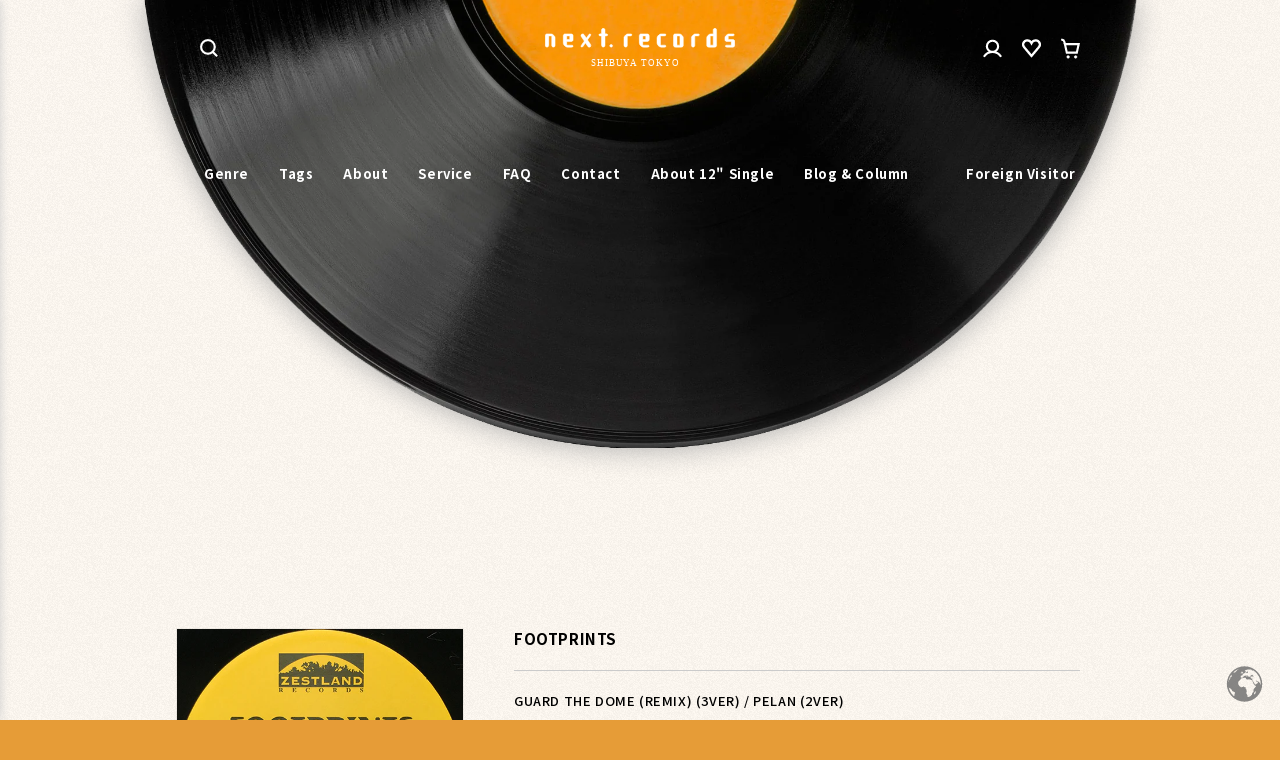

--- FILE ---
content_type: text/html; charset=utf-8
request_url: https://nextrecordsjapan.net/products/206747
body_size: 35428
content:
<!doctype html>
<html class="no-js notranslate" lang="ja">
  <head>
    <meta charset="utf-8">
    <meta http-equiv="X-UA-Compatible" content="IE=edge">
    <meta name="viewport" content="width=device-width,initial-scale=1">
    <meta name="theme-color" content="">
    <link rel="canonical" href="https://nextrecordsjapan.net/products/206747">
    <link rel="preconnect" href="https://cdn.shopify.com" crossorigin>

    <!-- Google Tag Manager -->
    <script>
      (function (w, d, s, l, i) {
        w[l] = w[l] || [];
        w[l].push({ 'gtm.start': new Date().getTime(), event: 'gtm.js' });
        var f = d.getElementsByTagName(s)[0],
          j = d.createElement(s),
          dl = l != 'dataLayer' ? '&l=' + l : '';
        j.async = true;
        j.src = 'https://www.googletagmanager.com/gtm.js?id=' + i + dl;
        f.parentNode.insertBefore(j, f);
      })(window, document, 'script', 'dataLayer', 'GTM-TWX84M2');
    </script>
    <!-- End Google Tag Manager -->

    <!-- Google tag (gtag.js) -->
    <script async src="https://www.googletagmanager.com/gtag/js?id=G-NQ4JG4YSH2"></script>
    <script>
      window.dataLayer = window.dataLayer || [];
      function gtag() {
        dataLayer.push(arguments);
      }
      gtag('js', new Date());

      gtag('config', 'G-NQ4JG4YSH2');
    </script><link rel="icon" type="image/png" href="//nextrecordsjapan.net/cdn/shop/files/next_records_favicon.png?crop=center&height=32&v=1686014986&width=32"><link rel="preconnect" href="https://fonts.shopifycdn.com" crossorigin><title>
      FOOTPRINTS // GUARD THE DOME (REMIX) (3VER) / PELAN (2VER)
 &ndash; next records japan</title>

    
      <meta name="description" content="FOUNDATIONがいたHIP HOPグループの人気シングル!! ハードに打ち付けるビートと不穏なキーが相性抜群のNY産ニュースクール!!">
    

    

<meta property="og:site_name" content="next records japan">
<meta property="og:url" content="https://nextrecordsjapan.net/products/206747">
<meta property="og:title" content="FOOTPRINTS // GUARD THE DOME (REMIX) (3VER) / PELAN (2VER)">
<meta property="og:type" content="product">
<meta property="og:description" content="FOUNDATIONがいたHIP HOPグループの人気シングル!! ハードに打ち付けるビートと不穏なキーが相性抜群のNY産ニュースクール!!"><meta property="og:image" content="http://nextrecordsjapan.net/cdn/shop/products/footprints_guardthe_rmx.jpg?v=1687491185">
  <meta property="og:image:secure_url" content="https://nextrecordsjapan.net/cdn/shop/products/footprints_guardthe_rmx.jpg?v=1687491185">
  <meta property="og:image:width" content="500">
  <meta property="og:image:height" content="500"><meta property="og:price:amount" content="2,800">
  <meta property="og:price:currency" content="JPY"><meta name="twitter:site" content="@next_records"><meta name="twitter:card" content="summary_large_image">
<meta name="twitter:title" content="FOOTPRINTS // GUARD THE DOME (REMIX) (3VER) / PELAN (2VER)">
<meta name="twitter:description" content="FOUNDATIONがいたHIP HOPグループの人気シングル!! ハードに打ち付けるビートと不穏なキーが相性抜群のNY産ニュースクール!!">


    <script src="//nextrecordsjapan.net/cdn/shop/t/10/assets/constants.js?v=162341348996598675101706245348" defer="defer"></script>
    <script src="//nextrecordsjapan.net/cdn/shop/t/10/assets/pubsub.js?v=2921868252632587581706245345" defer="defer"></script>
    <script src="//nextrecordsjapan.net/cdn/shop/t/10/assets/global.js?v=149809385742805694841706245341" defer="defer"></script>
    <script>window.performance && window.performance.mark && window.performance.mark('shopify.content_for_header.start');</script><meta name="google-site-verification" content="qLSVar6PMPkQ0Cfy5mIG3PSbCpUP1aaK1LVQBWywaq8">
<meta id="shopify-digital-wallet" name="shopify-digital-wallet" content="/73015361853/digital_wallets/dialog">
<meta name="shopify-checkout-api-token" content="3a867581450268f22a95684468c52c5c">
<link rel="alternate" type="application/json+oembed" href="https://nextrecordsjapan.net/products/206747.oembed">
<script async="async" src="/checkouts/internal/preloads.js?locale=ja-JP"></script>
<link rel="preconnect" href="https://shop.app" crossorigin="anonymous">
<script async="async" src="https://shop.app/checkouts/internal/preloads.js?locale=ja-JP&shop_id=73015361853" crossorigin="anonymous"></script>
<script id="apple-pay-shop-capabilities" type="application/json">{"shopId":73015361853,"countryCode":"JP","currencyCode":"JPY","merchantCapabilities":["supports3DS"],"merchantId":"gid:\/\/shopify\/Shop\/73015361853","merchantName":"next records japan","requiredBillingContactFields":["postalAddress","email","phone"],"requiredShippingContactFields":["postalAddress","email","phone"],"shippingType":"shipping","supportedNetworks":["visa","masterCard","amex","jcb","discover"],"total":{"type":"pending","label":"next records japan","amount":"1.00"},"shopifyPaymentsEnabled":true,"supportsSubscriptions":true}</script>
<script id="shopify-features" type="application/json">{"accessToken":"3a867581450268f22a95684468c52c5c","betas":["rich-media-storefront-analytics"],"domain":"nextrecordsjapan.net","predictiveSearch":false,"shopId":73015361853,"locale":"ja"}</script>
<script>var Shopify = Shopify || {};
Shopify.shop = "nextrecordsjapan.myshopify.com";
Shopify.locale = "ja";
Shopify.currency = {"active":"JPY","rate":"1.0"};
Shopify.country = "JP";
Shopify.theme = {"name":"next_records\/master","id":165022531901,"schema_name":"Dawn","schema_version":"8.0.0-rc","theme_store_id":null,"role":"main"};
Shopify.theme.handle = "null";
Shopify.theme.style = {"id":null,"handle":null};
Shopify.cdnHost = "nextrecordsjapan.net/cdn";
Shopify.routes = Shopify.routes || {};
Shopify.routes.root = "/";</script>
<script type="module">!function(o){(o.Shopify=o.Shopify||{}).modules=!0}(window);</script>
<script>!function(o){function n(){var o=[];function n(){o.push(Array.prototype.slice.apply(arguments))}return n.q=o,n}var t=o.Shopify=o.Shopify||{};t.loadFeatures=n(),t.autoloadFeatures=n()}(window);</script>
<script>
  window.ShopifyPay = window.ShopifyPay || {};
  window.ShopifyPay.apiHost = "shop.app\/pay";
  window.ShopifyPay.redirectState = null;
</script>
<script id="shop-js-analytics" type="application/json">{"pageType":"product"}</script>
<script defer="defer" async type="module" src="//nextrecordsjapan.net/cdn/shopifycloud/shop-js/modules/v2/client.init-shop-cart-sync_CSE-8ASR.ja.esm.js"></script>
<script defer="defer" async type="module" src="//nextrecordsjapan.net/cdn/shopifycloud/shop-js/modules/v2/chunk.common_DDD8GOhs.esm.js"></script>
<script defer="defer" async type="module" src="//nextrecordsjapan.net/cdn/shopifycloud/shop-js/modules/v2/chunk.modal_B6JNj9sU.esm.js"></script>
<script type="module">
  await import("//nextrecordsjapan.net/cdn/shopifycloud/shop-js/modules/v2/client.init-shop-cart-sync_CSE-8ASR.ja.esm.js");
await import("//nextrecordsjapan.net/cdn/shopifycloud/shop-js/modules/v2/chunk.common_DDD8GOhs.esm.js");
await import("//nextrecordsjapan.net/cdn/shopifycloud/shop-js/modules/v2/chunk.modal_B6JNj9sU.esm.js");

  window.Shopify.SignInWithShop?.initShopCartSync?.({"fedCMEnabled":true,"windoidEnabled":true});

</script>
<script>
  window.Shopify = window.Shopify || {};
  if (!window.Shopify.featureAssets) window.Shopify.featureAssets = {};
  window.Shopify.featureAssets['shop-js'] = {"shop-cart-sync":["modules/v2/client.shop-cart-sync_BCoLmxl3.ja.esm.js","modules/v2/chunk.common_DDD8GOhs.esm.js","modules/v2/chunk.modal_B6JNj9sU.esm.js"],"init-fed-cm":["modules/v2/client.init-fed-cm_BUzkuSqB.ja.esm.js","modules/v2/chunk.common_DDD8GOhs.esm.js","modules/v2/chunk.modal_B6JNj9sU.esm.js"],"init-shop-email-lookup-coordinator":["modules/v2/client.init-shop-email-lookup-coordinator_BW32axq4.ja.esm.js","modules/v2/chunk.common_DDD8GOhs.esm.js","modules/v2/chunk.modal_B6JNj9sU.esm.js"],"init-windoid":["modules/v2/client.init-windoid_BvNGLRkF.ja.esm.js","modules/v2/chunk.common_DDD8GOhs.esm.js","modules/v2/chunk.modal_B6JNj9sU.esm.js"],"shop-button":["modules/v2/client.shop-button_CH0XKSrs.ja.esm.js","modules/v2/chunk.common_DDD8GOhs.esm.js","modules/v2/chunk.modal_B6JNj9sU.esm.js"],"shop-cash-offers":["modules/v2/client.shop-cash-offers_DjoQtMHe.ja.esm.js","modules/v2/chunk.common_DDD8GOhs.esm.js","modules/v2/chunk.modal_B6JNj9sU.esm.js"],"shop-toast-manager":["modules/v2/client.shop-toast-manager_B8NLGr5M.ja.esm.js","modules/v2/chunk.common_DDD8GOhs.esm.js","modules/v2/chunk.modal_B6JNj9sU.esm.js"],"init-shop-cart-sync":["modules/v2/client.init-shop-cart-sync_CSE-8ASR.ja.esm.js","modules/v2/chunk.common_DDD8GOhs.esm.js","modules/v2/chunk.modal_B6JNj9sU.esm.js"],"init-customer-accounts-sign-up":["modules/v2/client.init-customer-accounts-sign-up_C-LwrDE-.ja.esm.js","modules/v2/client.shop-login-button_D0X6bVTm.ja.esm.js","modules/v2/chunk.common_DDD8GOhs.esm.js","modules/v2/chunk.modal_B6JNj9sU.esm.js"],"pay-button":["modules/v2/client.pay-button_imCDqct4.ja.esm.js","modules/v2/chunk.common_DDD8GOhs.esm.js","modules/v2/chunk.modal_B6JNj9sU.esm.js"],"init-customer-accounts":["modules/v2/client.init-customer-accounts_CxIJyI-K.ja.esm.js","modules/v2/client.shop-login-button_D0X6bVTm.ja.esm.js","modules/v2/chunk.common_DDD8GOhs.esm.js","modules/v2/chunk.modal_B6JNj9sU.esm.js"],"avatar":["modules/v2/client.avatar_BTnouDA3.ja.esm.js"],"init-shop-for-new-customer-accounts":["modules/v2/client.init-shop-for-new-customer-accounts_DRBL7B82.ja.esm.js","modules/v2/client.shop-login-button_D0X6bVTm.ja.esm.js","modules/v2/chunk.common_DDD8GOhs.esm.js","modules/v2/chunk.modal_B6JNj9sU.esm.js"],"shop-follow-button":["modules/v2/client.shop-follow-button_D610YzXR.ja.esm.js","modules/v2/chunk.common_DDD8GOhs.esm.js","modules/v2/chunk.modal_B6JNj9sU.esm.js"],"checkout-modal":["modules/v2/client.checkout-modal_NhzDspE5.ja.esm.js","modules/v2/chunk.common_DDD8GOhs.esm.js","modules/v2/chunk.modal_B6JNj9sU.esm.js"],"shop-login-button":["modules/v2/client.shop-login-button_D0X6bVTm.ja.esm.js","modules/v2/chunk.common_DDD8GOhs.esm.js","modules/v2/chunk.modal_B6JNj9sU.esm.js"],"lead-capture":["modules/v2/client.lead-capture_pLpCOlEn.ja.esm.js","modules/v2/chunk.common_DDD8GOhs.esm.js","modules/v2/chunk.modal_B6JNj9sU.esm.js"],"shop-login":["modules/v2/client.shop-login_DiHM-Diw.ja.esm.js","modules/v2/chunk.common_DDD8GOhs.esm.js","modules/v2/chunk.modal_B6JNj9sU.esm.js"],"payment-terms":["modules/v2/client.payment-terms_BdLTgEH_.ja.esm.js","modules/v2/chunk.common_DDD8GOhs.esm.js","modules/v2/chunk.modal_B6JNj9sU.esm.js"]};
</script>
<script>(function() {
  var isLoaded = false;
  function asyncLoad() {
    if (isLoaded) return;
    isLoaded = true;
    var urls = ["https:\/\/delivery-date-and-time-picker.amp.tokyo\/script_tags\/cart_attributes.js?shop=nextrecordsjapan.myshopify.com"];
    for (var i = 0; i < urls.length; i++) {
      var s = document.createElement('script');
      s.type = 'text/javascript';
      s.async = true;
      s.src = urls[i];
      var x = document.getElementsByTagName('script')[0];
      x.parentNode.insertBefore(s, x);
    }
  };
  if(window.attachEvent) {
    window.attachEvent('onload', asyncLoad);
  } else {
    window.addEventListener('load', asyncLoad, false);
  }
})();</script>
<script id="__st">var __st={"a":73015361853,"offset":32400,"reqid":"feffd2c6-b88f-4ea9-8694-53511108492c-1769774868","pageurl":"nextrecordsjapan.net\/products\/206747","u":"59be7459a567","p":"product","rtyp":"product","rid":8384980681021};</script>
<script>window.ShopifyPaypalV4VisibilityTracking = true;</script>
<script id="captcha-bootstrap">!function(){'use strict';const t='contact',e='account',n='new_comment',o=[[t,t],['blogs',n],['comments',n],[t,'customer']],c=[[e,'customer_login'],[e,'guest_login'],[e,'recover_customer_password'],[e,'create_customer']],r=t=>t.map((([t,e])=>`form[action*='/${t}']:not([data-nocaptcha='true']) input[name='form_type'][value='${e}']`)).join(','),a=t=>()=>t?[...document.querySelectorAll(t)].map((t=>t.form)):[];function s(){const t=[...o],e=r(t);return a(e)}const i='password',u='form_key',d=['recaptcha-v3-token','g-recaptcha-response','h-captcha-response',i],f=()=>{try{return window.sessionStorage}catch{return}},m='__shopify_v',_=t=>t.elements[u];function p(t,e,n=!1){try{const o=window.sessionStorage,c=JSON.parse(o.getItem(e)),{data:r}=function(t){const{data:e,action:n}=t;return t[m]||n?{data:e,action:n}:{data:t,action:n}}(c);for(const[e,n]of Object.entries(r))t.elements[e]&&(t.elements[e].value=n);n&&o.removeItem(e)}catch(o){console.error('form repopulation failed',{error:o})}}const l='form_type',E='cptcha';function T(t){t.dataset[E]=!0}const w=window,h=w.document,L='Shopify',v='ce_forms',y='captcha';let A=!1;((t,e)=>{const n=(g='f06e6c50-85a8-45c8-87d0-21a2b65856fe',I='https://cdn.shopify.com/shopifycloud/storefront-forms-hcaptcha/ce_storefront_forms_captcha_hcaptcha.v1.5.2.iife.js',D={infoText:'hCaptchaによる保護',privacyText:'プライバシー',termsText:'利用規約'},(t,e,n)=>{const o=w[L][v],c=o.bindForm;if(c)return c(t,g,e,D).then(n);var r;o.q.push([[t,g,e,D],n]),r=I,A||(h.body.append(Object.assign(h.createElement('script'),{id:'captcha-provider',async:!0,src:r})),A=!0)});var g,I,D;w[L]=w[L]||{},w[L][v]=w[L][v]||{},w[L][v].q=[],w[L][y]=w[L][y]||{},w[L][y].protect=function(t,e){n(t,void 0,e),T(t)},Object.freeze(w[L][y]),function(t,e,n,w,h,L){const[v,y,A,g]=function(t,e,n){const i=e?o:[],u=t?c:[],d=[...i,...u],f=r(d),m=r(i),_=r(d.filter((([t,e])=>n.includes(e))));return[a(f),a(m),a(_),s()]}(w,h,L),I=t=>{const e=t.target;return e instanceof HTMLFormElement?e:e&&e.form},D=t=>v().includes(t);t.addEventListener('submit',(t=>{const e=I(t);if(!e)return;const n=D(e)&&!e.dataset.hcaptchaBound&&!e.dataset.recaptchaBound,o=_(e),c=g().includes(e)&&(!o||!o.value);(n||c)&&t.preventDefault(),c&&!n&&(function(t){try{if(!f())return;!function(t){const e=f();if(!e)return;const n=_(t);if(!n)return;const o=n.value;o&&e.removeItem(o)}(t);const e=Array.from(Array(32),(()=>Math.random().toString(36)[2])).join('');!function(t,e){_(t)||t.append(Object.assign(document.createElement('input'),{type:'hidden',name:u})),t.elements[u].value=e}(t,e),function(t,e){const n=f();if(!n)return;const o=[...t.querySelectorAll(`input[type='${i}']`)].map((({name:t})=>t)),c=[...d,...o],r={};for(const[a,s]of new FormData(t).entries())c.includes(a)||(r[a]=s);n.setItem(e,JSON.stringify({[m]:1,action:t.action,data:r}))}(t,e)}catch(e){console.error('failed to persist form',e)}}(e),e.submit())}));const S=(t,e)=>{t&&!t.dataset[E]&&(n(t,e.some((e=>e===t))),T(t))};for(const o of['focusin','change'])t.addEventListener(o,(t=>{const e=I(t);D(e)&&S(e,y())}));const B=e.get('form_key'),M=e.get(l),P=B&&M;t.addEventListener('DOMContentLoaded',(()=>{const t=y();if(P)for(const e of t)e.elements[l].value===M&&p(e,B);[...new Set([...A(),...v().filter((t=>'true'===t.dataset.shopifyCaptcha))])].forEach((e=>S(e,t)))}))}(h,new URLSearchParams(w.location.search),n,t,e,['guest_login'])})(!1,!0)}();</script>
<script integrity="sha256-4kQ18oKyAcykRKYeNunJcIwy7WH5gtpwJnB7kiuLZ1E=" data-source-attribution="shopify.loadfeatures" defer="defer" src="//nextrecordsjapan.net/cdn/shopifycloud/storefront/assets/storefront/load_feature-a0a9edcb.js" crossorigin="anonymous"></script>
<script crossorigin="anonymous" defer="defer" src="//nextrecordsjapan.net/cdn/shopifycloud/storefront/assets/shopify_pay/storefront-65b4c6d7.js?v=20250812"></script>
<script data-source-attribution="shopify.dynamic_checkout.dynamic.init">var Shopify=Shopify||{};Shopify.PaymentButton=Shopify.PaymentButton||{isStorefrontPortableWallets:!0,init:function(){window.Shopify.PaymentButton.init=function(){};var t=document.createElement("script");t.src="https://nextrecordsjapan.net/cdn/shopifycloud/portable-wallets/latest/portable-wallets.ja.js",t.type="module",document.head.appendChild(t)}};
</script>
<script data-source-attribution="shopify.dynamic_checkout.buyer_consent">
  function portableWalletsHideBuyerConsent(e){var t=document.getElementById("shopify-buyer-consent"),n=document.getElementById("shopify-subscription-policy-button");t&&n&&(t.classList.add("hidden"),t.setAttribute("aria-hidden","true"),n.removeEventListener("click",e))}function portableWalletsShowBuyerConsent(e){var t=document.getElementById("shopify-buyer-consent"),n=document.getElementById("shopify-subscription-policy-button");t&&n&&(t.classList.remove("hidden"),t.removeAttribute("aria-hidden"),n.addEventListener("click",e))}window.Shopify?.PaymentButton&&(window.Shopify.PaymentButton.hideBuyerConsent=portableWalletsHideBuyerConsent,window.Shopify.PaymentButton.showBuyerConsent=portableWalletsShowBuyerConsent);
</script>
<script data-source-attribution="shopify.dynamic_checkout.cart.bootstrap">document.addEventListener("DOMContentLoaded",(function(){function t(){return document.querySelector("shopify-accelerated-checkout-cart, shopify-accelerated-checkout")}if(t())Shopify.PaymentButton.init();else{new MutationObserver((function(e,n){t()&&(Shopify.PaymentButton.init(),n.disconnect())})).observe(document.body,{childList:!0,subtree:!0})}}));
</script>
<link id="shopify-accelerated-checkout-styles" rel="stylesheet" media="screen" href="https://nextrecordsjapan.net/cdn/shopifycloud/portable-wallets/latest/accelerated-checkout-backwards-compat.css" crossorigin="anonymous">
<style id="shopify-accelerated-checkout-cart">
        #shopify-buyer-consent {
  margin-top: 1em;
  display: inline-block;
  width: 100%;
}

#shopify-buyer-consent.hidden {
  display: none;
}

#shopify-subscription-policy-button {
  background: none;
  border: none;
  padding: 0;
  text-decoration: underline;
  font-size: inherit;
  cursor: pointer;
}

#shopify-subscription-policy-button::before {
  box-shadow: none;
}

      </style>
<script id="sections-script" data-sections="header,header-fixed,footer" defer="defer" src="//nextrecordsjapan.net/cdn/shop/t/10/compiled_assets/scripts.js?v=19965"></script>
<script>window.performance && window.performance.mark && window.performance.mark('shopify.content_for_header.end');</script>

    <link rel="preconnect" href="https://fonts.gstatic.com" crossorigin>
    <link
      rel="preload"
      href="https://fonts.googleapis.com/css2?family=Noto+Sans+JP:wght@100;300;500;700&display=swap"
      as="style"
      onload="this.removeAttribute('onload');this.removeAttribute('as');this.rel='stylesheet';"
    >

    <style data-shopify>
      @font-face {
  font-family: Assistant;
  font-weight: 400;
  font-style: normal;
  font-display: swap;
  src: url("//nextrecordsjapan.net/cdn/fonts/assistant/assistant_n4.9120912a469cad1cc292572851508ca49d12e768.woff2") format("woff2"),
       url("//nextrecordsjapan.net/cdn/fonts/assistant/assistant_n4.6e9875ce64e0fefcd3f4446b7ec9036b3ddd2985.woff") format("woff");
}

      @font-face {
  font-family: Assistant;
  font-weight: 700;
  font-style: normal;
  font-display: swap;
  src: url("//nextrecordsjapan.net/cdn/fonts/assistant/assistant_n7.bf44452348ec8b8efa3aa3068825305886b1c83c.woff2") format("woff2"),
       url("//nextrecordsjapan.net/cdn/fonts/assistant/assistant_n7.0c887fee83f6b3bda822f1150b912c72da0f7b64.woff") format("woff");
}

      
      
      @font-face {
  font-family: Assistant;
  font-weight: 400;
  font-style: normal;
  font-display: swap;
  src: url("//nextrecordsjapan.net/cdn/fonts/assistant/assistant_n4.9120912a469cad1cc292572851508ca49d12e768.woff2") format("woff2"),
       url("//nextrecordsjapan.net/cdn/fonts/assistant/assistant_n4.6e9875ce64e0fefcd3f4446b7ec9036b3ddd2985.woff") format("woff");
}


      :root {
        --font-body-family: Assistant, sans-serif;
        --font-body-style: normal;
        --font-body-weight: 400;
        --font-body-weight-bold: 700;

        --font-heading-family: Assistant, sans-serif;
        --font-heading-style: normal;
        --font-heading-weight: 400;

        --font-body-scale: 1.0;
        --font-heading-scale: 1.0;

        --color-base-text: 0, 0, 0;
        --color-shadow: 0, 0, 0;
        --color-base-background-1: 255, 250, 243;
        --color-base-background-2: 255, 250, 243;
        --color-base-solid-button-labels: 255, 255, 255;
        --color-base-outline-button-labels: 0, 0, 0;
        --color-base-accent-1: 0, 0, 0;
        --color-base-accent-2: 230, 156, 55;
        --payment-terms-background-color: #fffaf3;

        --gradient-base-background-1: #fffaf3;
        --gradient-base-background-2: #fffaf3;
        --gradient-base-accent-1: #000000;
        --gradient-base-accent-2: #e69c37;

        --media-padding: px;
        --media-border-opacity: 0.05;
        --media-border-width: 1px;
        --media-radius: 0px;
        --media-shadow-opacity: 0.0;
        --media-shadow-horizontal-offset: 0px;
        --media-shadow-vertical-offset: 4px;
        --media-shadow-blur-radius: 5px;
        --media-shadow-visible: 0;

        --page-width: 100rem;
        --page-width-margin: 0rem;

        --product-card-image-padding: 0.0rem;
        --product-card-corner-radius: 0.0rem;
        --product-card-text-alignment: left;
        --product-card-border-width: 0.0rem;
        --product-card-border-opacity: 0.1;
        --product-card-shadow-opacity: 0.0;
        --product-card-shadow-visible: 0;
        --product-card-shadow-horizontal-offset: 0.0rem;
        --product-card-shadow-vertical-offset: 0.4rem;
        --product-card-shadow-blur-radius: 0.5rem;

        --collection-card-image-padding: 0.0rem;
        --collection-card-corner-radius: 0.0rem;
        --collection-card-text-alignment: left;
        --collection-card-border-width: 0.0rem;
        --collection-card-border-opacity: 0.1;
        --collection-card-shadow-opacity: 0.0;
        --collection-card-shadow-visible: 0;
        --collection-card-shadow-horizontal-offset: 0.0rem;
        --collection-card-shadow-vertical-offset: 0.4rem;
        --collection-card-shadow-blur-radius: 0.5rem;

        --blog-card-image-padding: 0.0rem;
        --blog-card-corner-radius: 0.0rem;
        --blog-card-text-alignment: left;
        --blog-card-border-width: 0.0rem;
        --blog-card-border-opacity: 0.1;
        --blog-card-shadow-opacity: 0.0;
        --blog-card-shadow-visible: 0;
        --blog-card-shadow-horizontal-offset: 0.0rem;
        --blog-card-shadow-vertical-offset: 0.4rem;
        --blog-card-shadow-blur-radius: 0.5rem;

        --badge-corner-radius: 4.0rem;

        --popup-border-width: 1px;
        --popup-border-opacity: 0.1;
        --popup-corner-radius: 0px;
        --popup-shadow-opacity: 0.0;
        --popup-shadow-horizontal-offset: 0px;
        --popup-shadow-vertical-offset: 4px;
        --popup-shadow-blur-radius: 5px;

        --drawer-border-width: 1px;
        --drawer-border-opacity: 0.1;
        --drawer-shadow-opacity: 0.0;
        --drawer-shadow-horizontal-offset: 0px;
        --drawer-shadow-vertical-offset: 4px;
        --drawer-shadow-blur-radius: 5px;

        --spacing-sections-desktop: 0px;
        --spacing-sections-mobile: 0px;

        --grid-desktop-vertical-spacing: 68px;
        --grid-desktop-horizontal-spacing: 48px;
        --grid-mobile-vertical-spacing: 34px;
        --grid-mobile-horizontal-spacing: 24px;

        --text-boxes-border-opacity: 0.1;
        --text-boxes-border-width: 0px;
        --text-boxes-radius: 0px;
        --text-boxes-shadow-opacity: 0.0;
        --text-boxes-shadow-visible: 0;
        --text-boxes-shadow-horizontal-offset: 0px;
        --text-boxes-shadow-vertical-offset: 4px;
        --text-boxes-shadow-blur-radius: 5px;

        --buttons-radius: 0px;
        --buttons-radius-outset: 0px;
        --buttons-border-width: 1px;
        --buttons-border-opacity: 1.0;
        --buttons-shadow-opacity: 0.0;
        --buttons-shadow-visible: 0;
        --buttons-shadow-horizontal-offset: 0px;
        --buttons-shadow-vertical-offset: 4px;
        --buttons-shadow-blur-radius: 5px;
        --buttons-border-offset: 0px;

        --inputs-radius: 0px;
        --inputs-border-width: 1px;
        --inputs-border-opacity: 0.55;
        --inputs-shadow-opacity: 0.0;
        --inputs-shadow-horizontal-offset: 0px;
        --inputs-margin-offset: 0px;
        --inputs-shadow-vertical-offset: 4px;
        --inputs-shadow-blur-radius: 5px;
        --inputs-radius-outset: 0px;

        --variant-pills-radius: 40px;
        --variant-pills-border-width: 1px;
        --variant-pills-border-opacity: 0.55;
        --variant-pills-shadow-opacity: 0.0;
        --variant-pills-shadow-horizontal-offset: 0px;
        --variant-pills-shadow-vertical-offset: 4px;
        --variant-pills-shadow-blur-radius: 5px;
      }

      *,
      *::before,
      *::after {
        box-sizing: inherit;
      }

      html {
        box-sizing: border-box;
        font-size: calc(var(--font-body-scale) * 62.5%);
        height: 100%;
      }

      body {
        display: grid;
        grid-template-rows: auto auto 1fr auto;
        grid-template-columns: 100%;
        min-height: 100%;
        margin: 0;
        font-size: 1.3rem;
        letter-spacing: 0.06rem;
        line-height: calc(1 + 0.8 / var(--font-body-scale));
        font-family: var(--font-body-family);
        font-style: var(--font-body-style);
        font-weight: var(--font-body-weight);
      }

      @media screen and (min-width: 750px) {
        body {
          font-size: 1.5rem;
        }
      }
    </style>

    <link href="//nextrecordsjapan.net/cdn/shop/t/10/assets/base.css?v=25581835324547450251706245340" rel="stylesheet" type="text/css" media="all" />
    <link href="//nextrecordsjapan.net/cdn/shop/t/10/assets/ap-base.css?v=139309004676763603161706245349" rel="stylesheet" type="text/css" media="all" />

    <style>
      #ap-noise {
        content: '';
        display: block;
        width: 100vw;
        height: 100vh;
        position: fixed;
        top: 0;
        left: 0;
        z-index: 0;
        opacity: 0.5;
        pointer-events: none;
        background: url(//nextrecordsjapan.net/cdn/shop/t/10/assets/noise.png?v=93126142936269205411706245345);
      }

      .preview {
        display: none !important;
      }

      
    </style><link rel="preload" as="font" href="//nextrecordsjapan.net/cdn/fonts/assistant/assistant_n4.9120912a469cad1cc292572851508ca49d12e768.woff2" type="font/woff2" crossorigin><link rel="preload" as="font" href="//nextrecordsjapan.net/cdn/fonts/assistant/assistant_n4.9120912a469cad1cc292572851508ca49d12e768.woff2" type="font/woff2" crossorigin><link
        rel="stylesheet"
        href="//nextrecordsjapan.net/cdn/shop/t/10/assets/ap-component-predictive-search.scss?v=41426433789742557501706245340"
        media="print"
        onload="this.media='all'"
      ><script>
      document.documentElement.className = document.documentElement.className.replace('no-js', 'js');
      if (Shopify.designMode) {
        document.documentElement.classList.add('shopify-design-mode');
      }
    </script>

    <script
      src="https://cdnjs.cloudflare.com/ajax/libs/mediaelement/4.2.9/mediaelement-and-player.min.js"
      crossorigin="anonymous"
      referrerpolicy="no-referrer"
      defer="defer"
    ></script>
    <link
      rel="stylesheet"
      href="https://cdnjs.cloudflare.com/ajax/libs/mediaelement/4.2.9/mediaelementplayer.min.css"
      crossorigin="anonymous"
      referrerpolicy="no-referrer"
    >

    


    <link href="//cdn.jsdelivr.net/npm/swiper@8/swiper-bundle.min.css" rel="stylesheet" type="text/css" media="all" />
    <script src="//cdn.jsdelivr.net/npm/swiper@8/swiper-bundle.min.js" type="text/javascript"></script>

    

    <link href="//nextrecordsjapan.net/cdn/shop/t/10/assets/ap-player.css?v=67322270323658748161764133790" rel="stylesheet" type="text/css" media="all" />
    
  <link href="https://monorail-edge.shopifysvc.com" rel="dns-prefetch">
<script>(function(){if ("sendBeacon" in navigator && "performance" in window) {try {var session_token_from_headers = performance.getEntriesByType('navigation')[0].serverTiming.find(x => x.name == '_s').description;} catch {var session_token_from_headers = undefined;}var session_cookie_matches = document.cookie.match(/_shopify_s=([^;]*)/);var session_token_from_cookie = session_cookie_matches && session_cookie_matches.length === 2 ? session_cookie_matches[1] : "";var session_token = session_token_from_headers || session_token_from_cookie || "";function handle_abandonment_event(e) {var entries = performance.getEntries().filter(function(entry) {return /monorail-edge.shopifysvc.com/.test(entry.name);});if (!window.abandonment_tracked && entries.length === 0) {window.abandonment_tracked = true;var currentMs = Date.now();var navigation_start = performance.timing.navigationStart;var payload = {shop_id: 73015361853,url: window.location.href,navigation_start,duration: currentMs - navigation_start,session_token,page_type: "product"};window.navigator.sendBeacon("https://monorail-edge.shopifysvc.com/v1/produce", JSON.stringify({schema_id: "online_store_buyer_site_abandonment/1.1",payload: payload,metadata: {event_created_at_ms: currentMs,event_sent_at_ms: currentMs}}));}}window.addEventListener('pagehide', handle_abandonment_event);}}());</script>
<script id="web-pixels-manager-setup">(function e(e,d,r,n,o){if(void 0===o&&(o={}),!Boolean(null===(a=null===(i=window.Shopify)||void 0===i?void 0:i.analytics)||void 0===a?void 0:a.replayQueue)){var i,a;window.Shopify=window.Shopify||{};var t=window.Shopify;t.analytics=t.analytics||{};var s=t.analytics;s.replayQueue=[],s.publish=function(e,d,r){return s.replayQueue.push([e,d,r]),!0};try{self.performance.mark("wpm:start")}catch(e){}var l=function(){var e={modern:/Edge?\/(1{2}[4-9]|1[2-9]\d|[2-9]\d{2}|\d{4,})\.\d+(\.\d+|)|Firefox\/(1{2}[4-9]|1[2-9]\d|[2-9]\d{2}|\d{4,})\.\d+(\.\d+|)|Chrom(ium|e)\/(9{2}|\d{3,})\.\d+(\.\d+|)|(Maci|X1{2}).+ Version\/(15\.\d+|(1[6-9]|[2-9]\d|\d{3,})\.\d+)([,.]\d+|)( \(\w+\)|)( Mobile\/\w+|) Safari\/|Chrome.+OPR\/(9{2}|\d{3,})\.\d+\.\d+|(CPU[ +]OS|iPhone[ +]OS|CPU[ +]iPhone|CPU IPhone OS|CPU iPad OS)[ +]+(15[._]\d+|(1[6-9]|[2-9]\d|\d{3,})[._]\d+)([._]\d+|)|Android:?[ /-](13[3-9]|1[4-9]\d|[2-9]\d{2}|\d{4,})(\.\d+|)(\.\d+|)|Android.+Firefox\/(13[5-9]|1[4-9]\d|[2-9]\d{2}|\d{4,})\.\d+(\.\d+|)|Android.+Chrom(ium|e)\/(13[3-9]|1[4-9]\d|[2-9]\d{2}|\d{4,})\.\d+(\.\d+|)|SamsungBrowser\/([2-9]\d|\d{3,})\.\d+/,legacy:/Edge?\/(1[6-9]|[2-9]\d|\d{3,})\.\d+(\.\d+|)|Firefox\/(5[4-9]|[6-9]\d|\d{3,})\.\d+(\.\d+|)|Chrom(ium|e)\/(5[1-9]|[6-9]\d|\d{3,})\.\d+(\.\d+|)([\d.]+$|.*Safari\/(?![\d.]+ Edge\/[\d.]+$))|(Maci|X1{2}).+ Version\/(10\.\d+|(1[1-9]|[2-9]\d|\d{3,})\.\d+)([,.]\d+|)( \(\w+\)|)( Mobile\/\w+|) Safari\/|Chrome.+OPR\/(3[89]|[4-9]\d|\d{3,})\.\d+\.\d+|(CPU[ +]OS|iPhone[ +]OS|CPU[ +]iPhone|CPU IPhone OS|CPU iPad OS)[ +]+(10[._]\d+|(1[1-9]|[2-9]\d|\d{3,})[._]\d+)([._]\d+|)|Android:?[ /-](13[3-9]|1[4-9]\d|[2-9]\d{2}|\d{4,})(\.\d+|)(\.\d+|)|Mobile Safari.+OPR\/([89]\d|\d{3,})\.\d+\.\d+|Android.+Firefox\/(13[5-9]|1[4-9]\d|[2-9]\d{2}|\d{4,})\.\d+(\.\d+|)|Android.+Chrom(ium|e)\/(13[3-9]|1[4-9]\d|[2-9]\d{2}|\d{4,})\.\d+(\.\d+|)|Android.+(UC? ?Browser|UCWEB|U3)[ /]?(15\.([5-9]|\d{2,})|(1[6-9]|[2-9]\d|\d{3,})\.\d+)\.\d+|SamsungBrowser\/(5\.\d+|([6-9]|\d{2,})\.\d+)|Android.+MQ{2}Browser\/(14(\.(9|\d{2,})|)|(1[5-9]|[2-9]\d|\d{3,})(\.\d+|))(\.\d+|)|K[Aa][Ii]OS\/(3\.\d+|([4-9]|\d{2,})\.\d+)(\.\d+|)/},d=e.modern,r=e.legacy,n=navigator.userAgent;return n.match(d)?"modern":n.match(r)?"legacy":"unknown"}(),u="modern"===l?"modern":"legacy",c=(null!=n?n:{modern:"",legacy:""})[u],f=function(e){return[e.baseUrl,"/wpm","/b",e.hashVersion,"modern"===e.buildTarget?"m":"l",".js"].join("")}({baseUrl:d,hashVersion:r,buildTarget:u}),m=function(e){var d=e.version,r=e.bundleTarget,n=e.surface,o=e.pageUrl,i=e.monorailEndpoint;return{emit:function(e){var a=e.status,t=e.errorMsg,s=(new Date).getTime(),l=JSON.stringify({metadata:{event_sent_at_ms:s},events:[{schema_id:"web_pixels_manager_load/3.1",payload:{version:d,bundle_target:r,page_url:o,status:a,surface:n,error_msg:t},metadata:{event_created_at_ms:s}}]});if(!i)return console&&console.warn&&console.warn("[Web Pixels Manager] No Monorail endpoint provided, skipping logging."),!1;try{return self.navigator.sendBeacon.bind(self.navigator)(i,l)}catch(e){}var u=new XMLHttpRequest;try{return u.open("POST",i,!0),u.setRequestHeader("Content-Type","text/plain"),u.send(l),!0}catch(e){return console&&console.warn&&console.warn("[Web Pixels Manager] Got an unhandled error while logging to Monorail."),!1}}}}({version:r,bundleTarget:l,surface:e.surface,pageUrl:self.location.href,monorailEndpoint:e.monorailEndpoint});try{o.browserTarget=l,function(e){var d=e.src,r=e.async,n=void 0===r||r,o=e.onload,i=e.onerror,a=e.sri,t=e.scriptDataAttributes,s=void 0===t?{}:t,l=document.createElement("script"),u=document.querySelector("head"),c=document.querySelector("body");if(l.async=n,l.src=d,a&&(l.integrity=a,l.crossOrigin="anonymous"),s)for(var f in s)if(Object.prototype.hasOwnProperty.call(s,f))try{l.dataset[f]=s[f]}catch(e){}if(o&&l.addEventListener("load",o),i&&l.addEventListener("error",i),u)u.appendChild(l);else{if(!c)throw new Error("Did not find a head or body element to append the script");c.appendChild(l)}}({src:f,async:!0,onload:function(){if(!function(){var e,d;return Boolean(null===(d=null===(e=window.Shopify)||void 0===e?void 0:e.analytics)||void 0===d?void 0:d.initialized)}()){var d=window.webPixelsManager.init(e)||void 0;if(d){var r=window.Shopify.analytics;r.replayQueue.forEach((function(e){var r=e[0],n=e[1],o=e[2];d.publishCustomEvent(r,n,o)})),r.replayQueue=[],r.publish=d.publishCustomEvent,r.visitor=d.visitor,r.initialized=!0}}},onerror:function(){return m.emit({status:"failed",errorMsg:"".concat(f," has failed to load")})},sri:function(e){var d=/^sha384-[A-Za-z0-9+/=]+$/;return"string"==typeof e&&d.test(e)}(c)?c:"",scriptDataAttributes:o}),m.emit({status:"loading"})}catch(e){m.emit({status:"failed",errorMsg:(null==e?void 0:e.message)||"Unknown error"})}}})({shopId: 73015361853,storefrontBaseUrl: "https://nextrecordsjapan.net",extensionsBaseUrl: "https://extensions.shopifycdn.com/cdn/shopifycloud/web-pixels-manager",monorailEndpoint: "https://monorail-edge.shopifysvc.com/unstable/produce_batch",surface: "storefront-renderer",enabledBetaFlags: ["2dca8a86"],webPixelsConfigList: [{"id":"1283686717","configuration":"{\"swymApiEndpoint\":\"https:\/\/swymstore-v3free-01.swymrelay.com\",\"swymTier\":\"v3free-01\"}","eventPayloadVersion":"v1","runtimeContext":"STRICT","scriptVersion":"5b6f6917e306bc7f24523662663331c0","type":"APP","apiClientId":1350849,"privacyPurposes":["ANALYTICS","MARKETING","PREFERENCES"],"dataSharingAdjustments":{"protectedCustomerApprovalScopes":["read_customer_email","read_customer_name","read_customer_personal_data","read_customer_phone"]}},{"id":"765460797","configuration":"{\"config\":\"{\\\"pixel_id\\\":\\\"G-NQ4JG4YSH2\\\",\\\"target_country\\\":\\\"JP\\\",\\\"gtag_events\\\":[{\\\"type\\\":\\\"begin_checkout\\\",\\\"action_label\\\":\\\"G-NQ4JG4YSH2\\\"},{\\\"type\\\":\\\"search\\\",\\\"action_label\\\":\\\"G-NQ4JG4YSH2\\\"},{\\\"type\\\":\\\"view_item\\\",\\\"action_label\\\":[\\\"G-NQ4JG4YSH2\\\",\\\"MC-BMHEVVS8D6\\\"]},{\\\"type\\\":\\\"purchase\\\",\\\"action_label\\\":[\\\"G-NQ4JG4YSH2\\\",\\\"MC-BMHEVVS8D6\\\"]},{\\\"type\\\":\\\"page_view\\\",\\\"action_label\\\":[\\\"G-NQ4JG4YSH2\\\",\\\"MC-BMHEVVS8D6\\\"]},{\\\"type\\\":\\\"add_payment_info\\\",\\\"action_label\\\":\\\"G-NQ4JG4YSH2\\\"},{\\\"type\\\":\\\"add_to_cart\\\",\\\"action_label\\\":\\\"G-NQ4JG4YSH2\\\"}],\\\"enable_monitoring_mode\\\":false}\"}","eventPayloadVersion":"v1","runtimeContext":"OPEN","scriptVersion":"b2a88bafab3e21179ed38636efcd8a93","type":"APP","apiClientId":1780363,"privacyPurposes":[],"dataSharingAdjustments":{"protectedCustomerApprovalScopes":["read_customer_address","read_customer_email","read_customer_name","read_customer_personal_data","read_customer_phone"]}},{"id":"shopify-app-pixel","configuration":"{}","eventPayloadVersion":"v1","runtimeContext":"STRICT","scriptVersion":"0450","apiClientId":"shopify-pixel","type":"APP","privacyPurposes":["ANALYTICS","MARKETING"]},{"id":"shopify-custom-pixel","eventPayloadVersion":"v1","runtimeContext":"LAX","scriptVersion":"0450","apiClientId":"shopify-pixel","type":"CUSTOM","privacyPurposes":["ANALYTICS","MARKETING"]}],isMerchantRequest: false,initData: {"shop":{"name":"next records japan","paymentSettings":{"currencyCode":"JPY"},"myshopifyDomain":"nextrecordsjapan.myshopify.com","countryCode":"JP","storefrontUrl":"https:\/\/nextrecordsjapan.net"},"customer":null,"cart":null,"checkout":null,"productVariants":[{"price":{"amount":2800.0,"currencyCode":"JPY"},"product":{"title":"FOOTPRINTS \/\/ GUARD THE DOME (REMIX) (3VER) \/ PELAN (2VER)","vendor":"next records japan","id":"8384980681021","untranslatedTitle":"FOOTPRINTS \/\/ GUARD THE DOME (REMIX) (3VER) \/ PELAN (2VER)","url":"\/products\/206747","type":"Hip Hop"},"id":"45496034033981","image":{"src":"\/\/nextrecordsjapan.net\/cdn\/shop\/products\/footprints_guardthe_rmx.jpg?v=1687491185"},"sku":"206747","title":"Default Title","untranslatedTitle":"Default Title"}],"purchasingCompany":null},},"https://nextrecordsjapan.net/cdn","1d2a099fw23dfb22ep557258f5m7a2edbae",{"modern":"","legacy":""},{"shopId":"73015361853","storefrontBaseUrl":"https:\/\/nextrecordsjapan.net","extensionBaseUrl":"https:\/\/extensions.shopifycdn.com\/cdn\/shopifycloud\/web-pixels-manager","surface":"storefront-renderer","enabledBetaFlags":"[\"2dca8a86\"]","isMerchantRequest":"false","hashVersion":"1d2a099fw23dfb22ep557258f5m7a2edbae","publish":"custom","events":"[[\"page_viewed\",{}],[\"product_viewed\",{\"productVariant\":{\"price\":{\"amount\":2800.0,\"currencyCode\":\"JPY\"},\"product\":{\"title\":\"FOOTPRINTS \/\/ GUARD THE DOME (REMIX) (3VER) \/ PELAN (2VER)\",\"vendor\":\"next records japan\",\"id\":\"8384980681021\",\"untranslatedTitle\":\"FOOTPRINTS \/\/ GUARD THE DOME (REMIX) (3VER) \/ PELAN (2VER)\",\"url\":\"\/products\/206747\",\"type\":\"Hip Hop\"},\"id\":\"45496034033981\",\"image\":{\"src\":\"\/\/nextrecordsjapan.net\/cdn\/shop\/products\/footprints_guardthe_rmx.jpg?v=1687491185\"},\"sku\":\"206747\",\"title\":\"Default Title\",\"untranslatedTitle\":\"Default Title\"}}]]"});</script><script>
  window.ShopifyAnalytics = window.ShopifyAnalytics || {};
  window.ShopifyAnalytics.meta = window.ShopifyAnalytics.meta || {};
  window.ShopifyAnalytics.meta.currency = 'JPY';
  var meta = {"product":{"id":8384980681021,"gid":"gid:\/\/shopify\/Product\/8384980681021","vendor":"next records japan","type":"Hip Hop","handle":"206747","variants":[{"id":45496034033981,"price":280000,"name":"FOOTPRINTS \/\/ GUARD THE DOME (REMIX) (3VER) \/ PELAN (2VER)","public_title":null,"sku":"206747"}],"remote":false},"page":{"pageType":"product","resourceType":"product","resourceId":8384980681021,"requestId":"feffd2c6-b88f-4ea9-8694-53511108492c-1769774868"}};
  for (var attr in meta) {
    window.ShopifyAnalytics.meta[attr] = meta[attr];
  }
</script>
<script class="analytics">
  (function () {
    var customDocumentWrite = function(content) {
      var jquery = null;

      if (window.jQuery) {
        jquery = window.jQuery;
      } else if (window.Checkout && window.Checkout.$) {
        jquery = window.Checkout.$;
      }

      if (jquery) {
        jquery('body').append(content);
      }
    };

    var hasLoggedConversion = function(token) {
      if (token) {
        return document.cookie.indexOf('loggedConversion=' + token) !== -1;
      }
      return false;
    }

    var setCookieIfConversion = function(token) {
      if (token) {
        var twoMonthsFromNow = new Date(Date.now());
        twoMonthsFromNow.setMonth(twoMonthsFromNow.getMonth() + 2);

        document.cookie = 'loggedConversion=' + token + '; expires=' + twoMonthsFromNow;
      }
    }

    var trekkie = window.ShopifyAnalytics.lib = window.trekkie = window.trekkie || [];
    if (trekkie.integrations) {
      return;
    }
    trekkie.methods = [
      'identify',
      'page',
      'ready',
      'track',
      'trackForm',
      'trackLink'
    ];
    trekkie.factory = function(method) {
      return function() {
        var args = Array.prototype.slice.call(arguments);
        args.unshift(method);
        trekkie.push(args);
        return trekkie;
      };
    };
    for (var i = 0; i < trekkie.methods.length; i++) {
      var key = trekkie.methods[i];
      trekkie[key] = trekkie.factory(key);
    }
    trekkie.load = function(config) {
      trekkie.config = config || {};
      trekkie.config.initialDocumentCookie = document.cookie;
      var first = document.getElementsByTagName('script')[0];
      var script = document.createElement('script');
      script.type = 'text/javascript';
      script.onerror = function(e) {
        var scriptFallback = document.createElement('script');
        scriptFallback.type = 'text/javascript';
        scriptFallback.onerror = function(error) {
                var Monorail = {
      produce: function produce(monorailDomain, schemaId, payload) {
        var currentMs = new Date().getTime();
        var event = {
          schema_id: schemaId,
          payload: payload,
          metadata: {
            event_created_at_ms: currentMs,
            event_sent_at_ms: currentMs
          }
        };
        return Monorail.sendRequest("https://" + monorailDomain + "/v1/produce", JSON.stringify(event));
      },
      sendRequest: function sendRequest(endpointUrl, payload) {
        // Try the sendBeacon API
        if (window && window.navigator && typeof window.navigator.sendBeacon === 'function' && typeof window.Blob === 'function' && !Monorail.isIos12()) {
          var blobData = new window.Blob([payload], {
            type: 'text/plain'
          });

          if (window.navigator.sendBeacon(endpointUrl, blobData)) {
            return true;
          } // sendBeacon was not successful

        } // XHR beacon

        var xhr = new XMLHttpRequest();

        try {
          xhr.open('POST', endpointUrl);
          xhr.setRequestHeader('Content-Type', 'text/plain');
          xhr.send(payload);
        } catch (e) {
          console.log(e);
        }

        return false;
      },
      isIos12: function isIos12() {
        return window.navigator.userAgent.lastIndexOf('iPhone; CPU iPhone OS 12_') !== -1 || window.navigator.userAgent.lastIndexOf('iPad; CPU OS 12_') !== -1;
      }
    };
    Monorail.produce('monorail-edge.shopifysvc.com',
      'trekkie_storefront_load_errors/1.1',
      {shop_id: 73015361853,
      theme_id: 165022531901,
      app_name: "storefront",
      context_url: window.location.href,
      source_url: "//nextrecordsjapan.net/cdn/s/trekkie.storefront.c59ea00e0474b293ae6629561379568a2d7c4bba.min.js"});

        };
        scriptFallback.async = true;
        scriptFallback.src = '//nextrecordsjapan.net/cdn/s/trekkie.storefront.c59ea00e0474b293ae6629561379568a2d7c4bba.min.js';
        first.parentNode.insertBefore(scriptFallback, first);
      };
      script.async = true;
      script.src = '//nextrecordsjapan.net/cdn/s/trekkie.storefront.c59ea00e0474b293ae6629561379568a2d7c4bba.min.js';
      first.parentNode.insertBefore(script, first);
    };
    trekkie.load(
      {"Trekkie":{"appName":"storefront","development":false,"defaultAttributes":{"shopId":73015361853,"isMerchantRequest":null,"themeId":165022531901,"themeCityHash":"14630321525536992541","contentLanguage":"ja","currency":"JPY","eventMetadataId":"42712615-8adb-4c79-a29b-f0793ef5268e"},"isServerSideCookieWritingEnabled":true,"monorailRegion":"shop_domain","enabledBetaFlags":["65f19447","b5387b81"]},"Session Attribution":{},"S2S":{"facebookCapiEnabled":false,"source":"trekkie-storefront-renderer","apiClientId":580111}}
    );

    var loaded = false;
    trekkie.ready(function() {
      if (loaded) return;
      loaded = true;

      window.ShopifyAnalytics.lib = window.trekkie;

      var originalDocumentWrite = document.write;
      document.write = customDocumentWrite;
      try { window.ShopifyAnalytics.merchantGoogleAnalytics.call(this); } catch(error) {};
      document.write = originalDocumentWrite;

      window.ShopifyAnalytics.lib.page(null,{"pageType":"product","resourceType":"product","resourceId":8384980681021,"requestId":"feffd2c6-b88f-4ea9-8694-53511108492c-1769774868","shopifyEmitted":true});

      var match = window.location.pathname.match(/checkouts\/(.+)\/(thank_you|post_purchase)/)
      var token = match? match[1]: undefined;
      if (!hasLoggedConversion(token)) {
        setCookieIfConversion(token);
        window.ShopifyAnalytics.lib.track("Viewed Product",{"currency":"JPY","variantId":45496034033981,"productId":8384980681021,"productGid":"gid:\/\/shopify\/Product\/8384980681021","name":"FOOTPRINTS \/\/ GUARD THE DOME (REMIX) (3VER) \/ PELAN (2VER)","price":"2800","sku":"206747","brand":"next records japan","variant":null,"category":"Hip Hop","nonInteraction":true,"remote":false},undefined,undefined,{"shopifyEmitted":true});
      window.ShopifyAnalytics.lib.track("monorail:\/\/trekkie_storefront_viewed_product\/1.1",{"currency":"JPY","variantId":45496034033981,"productId":8384980681021,"productGid":"gid:\/\/shopify\/Product\/8384980681021","name":"FOOTPRINTS \/\/ GUARD THE DOME (REMIX) (3VER) \/ PELAN (2VER)","price":"2800","sku":"206747","brand":"next records japan","variant":null,"category":"Hip Hop","nonInteraction":true,"remote":false,"referer":"https:\/\/nextrecordsjapan.net\/products\/206747"});
      }
    });


        var eventsListenerScript = document.createElement('script');
        eventsListenerScript.async = true;
        eventsListenerScript.src = "//nextrecordsjapan.net/cdn/shopifycloud/storefront/assets/shop_events_listener-3da45d37.js";
        document.getElementsByTagName('head')[0].appendChild(eventsListenerScript);

})();</script>
<script
  defer
  src="https://nextrecordsjapan.net/cdn/shopifycloud/perf-kit/shopify-perf-kit-3.1.0.min.js"
  data-application="storefront-renderer"
  data-shop-id="73015361853"
  data-render-region="gcp-us-central1"
  data-page-type="product"
  data-theme-instance-id="165022531901"
  data-theme-name="Dawn"
  data-theme-version="8.0.0-rc"
  data-monorail-region="shop_domain"
  data-resource-timing-sampling-rate="10"
  data-shs="true"
  data-shs-beacon="true"
  data-shs-export-with-fetch="true"
  data-shs-logs-sample-rate="1"
  data-shs-beacon-endpoint="https://nextrecordsjapan.net/api/collect"
></script>
</head>

  <body class="gradient" id="mainBody">
    <!-- Google Tag Manager (noscript) -->
    <noscript
      ><iframe
        src="https://www.googletagmanager.com/ns.html?id=GTM-TWX84M2"
        height="0"
        width="0"
        style="display:none;visibility:hidden"
      ></iframe
    ></noscript>
    <!-- End Google Tag Manager (noscript) -->

    <div id="ap-top-shadow"></div>
    <div id="ap-noise"></div>

    <a class="skip-to-content-link button visually-hidden" href="#MainContent">
      コンテンツに進む
    </a><!-- BEGIN sections: header-group -->
<div id="shopify-section-sections--22008876466493__header" class="shopify-section shopify-section-group-header-group section-header"><link rel="stylesheet" href="//nextrecordsjapan.net/cdn/shop/t/10/assets/component-list-menu.css?v=151968516119678728991706245347" media="print" onload="this.media='all'">
<link rel="stylesheet" href="//nextrecordsjapan.net/cdn/shop/t/10/assets/component-search.css?v=184225813856820874251706245342" media="print" onload="this.media='all'">
<link rel="stylesheet" href="//nextrecordsjapan.net/cdn/shop/t/10/assets/component-menu-drawer.css?v=182311192829367774911706245347" media="print" onload="this.media='all'">
<link rel="stylesheet" href="//nextrecordsjapan.net/cdn/shop/t/10/assets/component-cart-notification.css?v=137625604348931474661706245347" media="print" onload="this.media='all'">
<link rel="stylesheet" href="//nextrecordsjapan.net/cdn/shop/t/10/assets/component-cart-items.css?v=23917223812499722491706245345" media="print" onload="this.media='all'"><link rel="stylesheet" href="//nextrecordsjapan.net/cdn/shop/t/10/assets/component-price.css?v=121363313424227674541706245348" media="print" onload="this.media='all'">
  <link rel="stylesheet" href="//nextrecordsjapan.net/cdn/shop/t/10/assets/component-loading-overlay.css?v=167310470843593579841706245347" media="print" onload="this.media='all'"><noscript><link href="//nextrecordsjapan.net/cdn/shop/t/10/assets/component-list-menu.css?v=151968516119678728991706245347" rel="stylesheet" type="text/css" media="all" /></noscript>
<noscript><link href="//nextrecordsjapan.net/cdn/shop/t/10/assets/component-search.css?v=184225813856820874251706245342" rel="stylesheet" type="text/css" media="all" /></noscript>
<noscript><link href="//nextrecordsjapan.net/cdn/shop/t/10/assets/component-menu-drawer.css?v=182311192829367774911706245347" rel="stylesheet" type="text/css" media="all" /></noscript>
<noscript><link href="//nextrecordsjapan.net/cdn/shop/t/10/assets/component-cart-notification.css?v=137625604348931474661706245347" rel="stylesheet" type="text/css" media="all" /></noscript>
<noscript><link href="//nextrecordsjapan.net/cdn/shop/t/10/assets/component-cart-items.css?v=23917223812499722491706245345" rel="stylesheet" type="text/css" media="all" /></noscript>

<link href="//nextrecordsjapan.net/cdn/shop/t/10/assets/ap-header.css?v=127501017704697411071768542502" rel="stylesheet" type="text/css" media="all" />

<style>
  header-drawer {
    justify-self: start;
    margin-left: -1.2rem;
  }

  .header-wrapper .header__heading-link {
    width: 190px;
  }

  .header__heading-logo {
    max-width: 190px;
  }

  @media screen and (max-width: 989px) {
    .header-wrapper .header__heading-link {
      width: 110px;
    }
  }
  
  @media screen and (max-width: 989px) {
    .header__heading-logo {
      max-width: 110px;
    }
  }@media screen and (min-width: 990px) {
    header-drawer {
      display: none;
    }
  }

  .menu-drawer-container {
    display: flex;
  }

  .list-menu {
    list-style: none;
    padding: 0;
    margin: 0;
  }

  .list-menu--inline {
    display: inline-flex;
    flex-wrap: wrap;
  }

  summary.list-menu__item {
    padding-right: 2.7rem;
  }

  .list-menu__item {
    display: flex;
    align-items: center;
    line-height: calc(1 + 0.3 / var(--font-body-scale));
  }

  .list-menu__item--link {
    text-decoration: none;
    padding-bottom: 1rem;
    padding-top: 1rem;
    line-height: calc(1 + 0.8 / var(--font-body-scale));
  }

  @media screen and (min-width: 750px) {
    .list-menu__item--link {
      padding-bottom: 0.5rem;
      padding-top: 0.5rem;
    }
  }

   
  .ap-header-navigation-wrapper .ap-header-navigation {
    padding: 70px;
  }
  
</style><style data-shopify>.header {
    padding-top: 10px;
    padding-bottom: 10px;
  }

  .section-header {
    position: sticky; /* This is for fixing a Safari z-index issue. PR #2147 */
    margin-bottom: 0px;
  }

  @media screen and (min-width: 750px) {
    .section-header {
      margin-bottom: 0px;
    }
  }

  @media screen and (min-width: 990px) {
    .header {
      padding-top: 20px;
      padding-bottom: 20px;
    }
  }</style>

<script src="//nextrecordsjapan.net/cdn/shop/t/10/assets/details-disclosure.js?v=153497636716254413831706245347" defer="defer"></script>
<script src="//nextrecordsjapan.net/cdn/shop/t/10/assets/details-modal.js?v=4511761896672669691706245341" defer="defer"></script>
<script src="//nextrecordsjapan.net/cdn/shop/t/10/assets/cart-notification.js?v=160453272920806432391706245347" defer="defer"></script>
<script src="//nextrecordsjapan.net/cdn/shop/t/10/assets/search-form.js?v=113639710312857635801706245341" defer="defer"></script><svg xmlns="http://www.w3.org/2000/svg" class="hidden">
  <symbol id="icon-search" viewbox="0 0 18 19" fill="none">
    <path fill-rule="evenodd" clip-rule="evenodd" d="M11.03 11.68A5.784 5.784 0 112.85 3.5a5.784 5.784 0 018.18 8.18zm.26 1.12a6.78 6.78 0 11.72-.7l5.4 5.4a.5.5 0 11-.71.7l-5.41-5.4z" fill="currentColor"/>
  </symbol>

  <symbol id="icon-reset" class="icon icon-close"  fill="none" viewBox="0 0 18 18" stroke="currentColor">
    <circle r="8.5" cy="9" cx="9" stroke-opacity="0.2"/>
    <path d="M6.82972 6.82915L1.17193 1.17097" stroke-linecap="round" stroke-linejoin="round" transform="translate(5 5)"/>
    <path d="M1.22896 6.88502L6.77288 1.11523" stroke-linecap="round" stroke-linejoin="round" transform="translate(5 5)"/>
  </symbol>

  <symbol id="icon-close" class="icon icon-close" fill="none" viewBox="0 0 18 17">
    <path d="M.865 15.978a.5.5 0 00.707.707l7.433-7.431 7.579 7.282a.501.501 0 00.846-.37.5.5 0 00-.153-.351L9.712 8.546l7.417-7.416a.5.5 0 10-.707-.708L8.991 7.853 1.413.573a.5.5 0 10-.693.72l7.563 7.268-7.418 7.417z" fill="currentColor">
  </symbol>
</svg>


<div class="ap-header-bg">
  <img class="header_record" src="//nextrecordsjapan.net/cdn/shop/t/10/assets/header_record.png?v=148159098964381433661706245349" width="auto" height="auto">
  <img class="header_record_sp" src="//nextrecordsjapan.net/cdn/shop/t/10/assets/header_record_sp.png?v=183571892058974368701706245341" width="auto" height="auto">
  <div class="ap-header-bg__title">
    
      
      
      <a href="" title=""></a>
      
      
    
  </div>  
</div>


  <div id="headers-wrapper" class=" active ">
<div class="header-wrapper color-background-1 gradient">
  <header class="header header--middle-center header--mobile-center page-width"><details-modal class="header__search">

        <span class="slide-menu__icon header__icon link focus-inset medium-visible">
          <svg class="icon icon-search" id="b" xmlns="http://www.w3.org/2000/svg" viewBox="0 0 32.2154789671 24.1134757314">
  <line fill="none" stroke="currentColor" stroke-miterlimit="10" stroke-width="4" x1="0" y1="2" x2="32.2154789671" y2="2"/>
  <line fill="none" stroke="currentColor" stroke-miterlimit="10" stroke-width="4" x1="0" y1="12.0567378657" x2="32.2154789671" y2="12.0567378657"/>
  <line fill="none" stroke="currentColor" stroke-miterlimit="10" stroke-width="4" x1="0" y1="22.1134757314" x2="32.2154789671" y2="22.1134757314"/>
</svg>

        </span>

        <details>
          <summary class="header__icon header__icon--search header__icon--summary link focus-inset modal__toggle" aria-haspopup="dialog" aria-label="検索">
            <span>
              <svg class="icon icon-search" id="b" xmlns="http://www.w3.org/2000/svg" viewBox="0 0 17.7 17.7">
  <circle stroke="currentColor" stroke-width="2.1" fill="none" cx="7.8" cy="7.8" r="6.7"/>
  <line stroke="currentColor" stroke-width="2.1" fill="none" x1="12.7" y1="12.8" x2="16.8" y2="16.9"/>
</svg>

              <svg class="modal__toggle-close icon icon-close" aria-hidden="true" focusable="false">
                <use href="#icon-close">
              </svg>
            </span>
          </summary>
          <div class="search-modal modal__content" role="dialog" aria-modal="true" aria-label="検索">
            <div class="modal-overlay"></div>
            <div class="search-modal__content search-modal__content-bottom" tabindex="-1"><predictive-search class="search-modal__form" data-loading-text="読み込み中…"><form action="/search" method="get" role="search" class="search search-modal__form">
                    <div class="field">
                      <input class="search__input field__input"
                        id="Search-In-Modal-1"
                        type="search"
                        name="q"
                        value=""
                        placeholder="検索"role="combobox"
                          aria-expanded="false"
                          aria-owns="predictive-search-results"
                          aria-controls="predictive-search-results"
                          aria-haspopup="listbox"
                          aria-autocomplete="list"
                          autocorrect="off"
                          autocomplete="off"
                          autocapitalize="off"
                          spellcheck="false">
                      <label class="field__label" for="Search-In-Modal-1">検索</label>
                      <input type="hidden" name="options[prefix]" value="last">
                      <button type="reset" class="reset__button field__button hidden" aria-label="検索ワードをクリアする">
                        <svg class="icon icon-close" aria-hidden="true" focusable="false">
                          <use xlink:href="#icon-reset">
                        </svg>
                      </button>
                      <button class="search__button field__button" aria-label="検索">
                        <svg class="icon icon-search" aria-hidden="true" focusable="false">
                          <use href="#icon-search">
                        </svg>
                      </button>
                    </div><div class="predictive-search predictive-search--header" tabindex="-1" data-predictive-search>
                        <div class="predictive-search__loading-state">
                          <svg aria-hidden="true" focusable="false" class="spinner" viewBox="0 0 66 66" xmlns="http://www.w3.org/2000/svg">
                            <circle class="path" fill="none" stroke-width="6" cx="33" cy="33" r="30"></circle>
                          </svg>
                        </div>
                      </div>

                      <span class="predictive-search-status visually-hidden" role="status" aria-hidden="true"></span></form></predictive-search><button type="button" class="modal__close-button link link--text focus-inset" aria-label="閉じる">
                <svg class="icon icon-close" aria-hidden="true" focusable="false">
                  <use href="#icon-close">
                </svg>
              </button>
            </div>
          </div>
        </details>
      </details-modal><a href="/" class="header__heading-link link link--text focus-inset"><img src="//nextrecordsjapan.net/cdn/shop/files/logo.svg?v=1683779253&amp;width=500" alt="next records japan" srcset="//nextrecordsjapan.net/cdn/shop/files/logo.svg?v=1683779253&amp;width=50 50w, //nextrecordsjapan.net/cdn/shop/files/logo.svg?v=1683779253&amp;width=100 100w, //nextrecordsjapan.net/cdn/shop/files/logo.svg?v=1683779253&amp;width=150 150w, //nextrecordsjapan.net/cdn/shop/files/logo.svg?v=1683779253&amp;width=200 200w, //nextrecordsjapan.net/cdn/shop/files/logo.svg?v=1683779253&amp;width=250 250w, //nextrecordsjapan.net/cdn/shop/files/logo.svg?v=1683779253&amp;width=300 300w, //nextrecordsjapan.net/cdn/shop/files/logo.svg?v=1683779253&amp;width=400 400w, //nextrecordsjapan.net/cdn/shop/files/logo.svg?v=1683779253&amp;width=500 500w" width="190" height="41.05263157894736" class="header__heading-logo">
</a><div class="header__icons">
      <details-modal class="header__search">
        <details>
          <summary class="header__icon header__icon--search header__icon--summary link focus-inset modal__toggle" aria-haspopup="dialog" aria-label="検索">
            <span>
              <svg class="modal__toggle-open icon icon-search" aria-hidden="true" focusable="false">
                <use href="#icon-search">
              </svg>
              <svg class="modal__toggle-close icon icon-close" aria-hidden="true" focusable="false">
                <use href="#icon-close">
              </svg>
            </span>
          </summary>
          <div class="search-modal modal__content gradient" role="dialog" aria-modal="true" aria-label="検索">
            <div class="modal-overlay"></div>
            <div class="search-modal__content search-modal__content-bottom" tabindex="-1"><predictive-search class="search-modal__form" data-loading-text="読み込み中…"><form action="/search" method="get" role="search" class="search search-modal__form">
                    <div class="field">
                      <input class="search__input field__input"
                        id="Search-In-Modal"
                        type="search"
                        name="q"
                        value=""
                        placeholder="検索"role="combobox"
                          aria-expanded="false"
                          aria-owns="predictive-search-results"
                          aria-controls="predictive-search-results"
                          aria-haspopup="listbox"
                          aria-autocomplete="list"
                          autocorrect="off"
                          autocomplete="off"
                          autocapitalize="off"
                          spellcheck="false">
                      <label class="field__label" for="Search-In-Modal">検索</label>
                      <input type="hidden" name="options[prefix]" value="last">
                      <button type="reset" class="reset__button field__button hidden" aria-label="検索ワードをクリアする">
                        <svg class="icon icon-close" aria-hidden="true" focusable="false">
                          <use xlink:href="#icon-reset">
                        </svg>
                      </button>
                      <button class="search__button field__button" aria-label="検索">
                        <svg class="icon icon-search" aria-hidden="true" focusable="false">
                          <use href="#icon-search">
                        </svg>
                      </button>
                    </div><div class="predictive-search predictive-search--header" tabindex="-1" data-predictive-search>
                        <div class="predictive-search__loading-state">
                          <svg aria-hidden="true" focusable="false" class="spinner" viewBox="0 0 66 66" xmlns="http://www.w3.org/2000/svg">
                            <circle class="path" fill="none" stroke-width="6" cx="33" cy="33" r="30"></circle>
                          </svg>
                        </div>
                      </div>

                      <span class="predictive-search-status visually-hidden" role="status" aria-hidden="true"></span></form></predictive-search><button type="button" class="search-modal__close-button modal__close-button link link--text focus-inset" aria-label="閉じる">
                <svg class="icon icon-close" aria-hidden="true" focusable="false">
                  <use href="#icon-close">
                </svg>
              </button>
            </div>
          </div>
        </details>
      </details-modal><a href="/account/login" class="header__icon header__icon--account link focus-inset">
          <svg id="b" xmlns="http://www.w3.org/2000/svg" class="icon" viewBox="0 0 32.08 29.86">
  <path d="M1.54,28.93c2.97-4.9,8.35-8.17,14.5-8.17c6.15,0,11.53,3.27,14.5,8.17" fill="none" stroke="currentColor" stroke-width="3.6"/>
  <circle cx="16.04" cy="11.28" r="9.48" fill="none" stroke="currentColor" stroke-width="3.6"/>
</svg>

          <span class="visually-hidden">ログイン</span>
        </a><a href="/pages/custom-wishlist" class="header__icon header__icon--account link focus-inset small-hide">
          <svg id="b" xmlns="http://www.w3.org/2000/svg" class="icon" viewBox="0 0 29.56 28.82">
  <path d="M21.46,1.8c-2.95,0-5.49,1.73-6.68,4.23-1.18-2.5-3.73-4.23-6.68-4.23-0.13,0-0.25,0.003-0.38,0.01C2.52,2.07-0.04,8.3,3.3,12.29l3.49,4.18,7.99,9.55,7.99-9.55,3.49-4.18c3.34-3.99,0.78-10.21-4.42-10.48-0.13-0.01-0.25-0.01-0.38-0.01z" fill="none" stroke="currentColor" stroke-miterlimit="10" stroke-width="3.6"/>
</svg>

      </a>

      <a href="/cart" class="header__icon header__icon--cart link focus-inset" id="cart-icon-bubble"><svg id="b" xmlns="http://www.w3.org/2000/svg" class="icon" viewBox="0 0 32.3469786414 33.0794504283">
  <g id="c">
    <polygon points="9.8836522022 23.5747638866 6.6818465845 9.0979203205 30.1053794745 9.0979203205 26.9035738568 23.5747638866 9.8836522022 23.5747638866" fill="none" stroke="currentColor" stroke-miterlimit="10" stroke-width="3.6"/>
    <path d="M.4538547815,1.9377346574c2.2612444922-.5891902013,4.5719783707,.7662776176,5.161168572,3.0275221098l1.0668232311,4.0943453409" fill="none" stroke="currentColor" stroke-miterlimit="10" stroke-width="3.6"/>
    <circle cx="12.1216833916" cy="30.879010554" r="2.2004398743" fill="currentColor" stroke="currentColor"/>
    <circle cx="24.9068782601" cy="30.879010554" r="2.2004398743" fill="currentColor" stroke="currentColor"/>
  </g>
</svg>
<span class="visually-hidden">カート</span></a>
    </div>
  </header>
</div>

<div class="ap-header-navigation-wrapper">
    <div class="ap-header-navigation  ap-header-navigation--has-menu"><nav class="ap-header-navigation__inline-menu">
          <ul class="list-menu list-menu--inline " role="list"><li><a
                    href="/collections"
                    class="ap-header-navigation__menu-item list-menu__item link link--text focus-inset"
                    
                    
                  >
                    <span
                    >Genre</span>
                  </a></li><li><a
                    href="/pages/tags"
                    class="ap-header-navigation__menu-item list-menu__item link link--text focus-inset"
                    
                    
                  >
                    <span
                    >Tags</span>
                  </a></li><li><a
                    href="/pages/about"
                    class="ap-header-navigation__menu-item list-menu__item link link--text focus-inset"
                    
                    
                  >
                    <span
                    >About</span>
                  </a></li><li><a
                    href="/pages/service"
                    class="ap-header-navigation__menu-item list-menu__item link link--text focus-inset"
                    
                    
                  >
                    <span
                    >Service</span>
                  </a></li><li><a
                    href="/pages/faq"
                    class="ap-header-navigation__menu-item list-menu__item link link--text focus-inset"
                    
                    
                  >
                    <span
                    >FAQ</span>
                  </a></li><li><a
                    href="/pages/contact"
                    class="ap-header-navigation__menu-item list-menu__item link link--text focus-inset"
                    
                    
                  >
                    <span
                    >Contact</span>
                  </a></li><li><a
                    href="https://nextrecordsjapan.net/a/faqs"
                    class="ap-header-navigation__menu-item list-menu__item link link--text focus-inset"
                    
                    
                  >
                    <span
                    >About 12&quot; Single</span>
                  </a></li><li><header-menu>
                    <details id="Details-ap-header-navigationMenu-8">
                      <summary class="ap-header-navigation__menu-item list-menu__item link focus-inset">
                        <span
                        >Blog &amp; Column</span>
                      </summary>
                      <ul
                        id="ap-header-navigationMenu-MenuList-8"
                        class="ap-header-navigation__submenu list-menu list-menu--disclosure gradient caption-large motion-reduce global-settings-popup"
                        role="list"
                        tabindex="-1"
                      ><li><a
                                href="http://nextrecordsjapan.tokyo/"
                                class="ap-header-navigation__menu-item list-menu__item link link--text focus-inset caption-large"
                                
                                
                                  target="_blank" rel="noopener noreferrer"
                                
                              >
                                Blog
                              </a></li><li><a
                                href="/blogs/classic-grooves-on-12-inch-vinyl"
                                class="ap-header-navigation__menu-item list-menu__item link link--text focus-inset caption-large"
                                
                                
                              >
                                Classic Grooves on 12&quot; Vinyl
                              </a></li><li><a
                                href="/blogs/news"
                                class="ap-header-navigation__menu-item list-menu__item link link--text focus-inset caption-large"
                                
                                
                              >
                                Column
                              </a></li></ul>
                    </details>
                  </header-menu></li><li><a
                    href="/pages/foreign-visitor"
                    class="ap-header-navigation__menu-item list-menu__item link link--text focus-inset"
                    
                    
                  >
                    <span
                    >Foreign Visitor</span>
                  </a></li></ul>
        </nav></div>
  </div>

</div>

<script type="application/ld+json">
  {
    "@context": "http://schema.org",
    "@type": "Organization",
    "name": "next records japan",
    
      "logo": "https:\/\/nextrecordsjapan.net\/cdn\/shop\/files\/logo.svg?v=1683779253\u0026width=500",
    
    "sameAs": [
      "https:\/\/twitter.com\/next_records",
      "",
      "",
      "",
      "",
      "",
      "",
      "",
      ""
    ],
    "url": "https:\/\/nextrecordsjapan.net"
  }
</script>


</div><div id="shopify-section-sections--22008876466493__header-fixed" class="shopify-section shopify-section-group-header-group section-header-fixed"><link rel="stylesheet" href="//nextrecordsjapan.net/cdn/shop/t/10/assets/component-list-menu.css?v=151968516119678728991706245347" media="print" onload="this.media='all'">
<link rel="stylesheet" href="//nextrecordsjapan.net/cdn/shop/t/10/assets/component-search.css?v=184225813856820874251706245342" media="print" onload="this.media='all'">
<link rel="stylesheet" href="//nextrecordsjapan.net/cdn/shop/t/10/assets/component-menu-drawer.css?v=182311192829367774911706245347" media="print" onload="this.media='all'">
<link rel="stylesheet" href="//nextrecordsjapan.net/cdn/shop/t/10/assets/component-cart-notification.css?v=137625604348931474661706245347" media="print" onload="this.media='all'">
<link rel="stylesheet" href="//nextrecordsjapan.net/cdn/shop/t/10/assets/component-cart-items.css?v=23917223812499722491706245345" media="print" onload="this.media='all'"><link rel="stylesheet" href="//nextrecordsjapan.net/cdn/shop/t/10/assets/component-price.css?v=121363313424227674541706245348" media="print" onload="this.media='all'">
  <link rel="stylesheet" href="//nextrecordsjapan.net/cdn/shop/t/10/assets/component-loading-overlay.css?v=167310470843593579841706245347" media="print" onload="this.media='all'"><noscript><link href="//nextrecordsjapan.net/cdn/shop/t/10/assets/component-list-menu.css?v=151968516119678728991706245347" rel="stylesheet" type="text/css" media="all" /></noscript>
<noscript><link href="//nextrecordsjapan.net/cdn/shop/t/10/assets/component-search.css?v=184225813856820874251706245342" rel="stylesheet" type="text/css" media="all" /></noscript>
<noscript><link href="//nextrecordsjapan.net/cdn/shop/t/10/assets/component-menu-drawer.css?v=182311192829367774911706245347" rel="stylesheet" type="text/css" media="all" /></noscript>
<noscript><link href="//nextrecordsjapan.net/cdn/shop/t/10/assets/component-cart-notification.css?v=137625604348931474661706245347" rel="stylesheet" type="text/css" media="all" /></noscript>
<noscript><link href="//nextrecordsjapan.net/cdn/shop/t/10/assets/component-cart-items.css?v=23917223812499722491706245345" rel="stylesheet" type="text/css" media="all" /></noscript>

<link href="//nextrecordsjapan.net/cdn/shop/t/10/assets/ap-header-fixed.css?v=88012378947802979681706245347" rel="stylesheet" type="text/css" media="all" />

<style>
  header-drawer {
    justify-self: start;
    margin-left: -1.2rem;
  }

  .header-wrapper .header__heading-link {
    width: 190px;
  }

  .header__heading-logo {
    max-width: 190px;
  }

  @media screen and (max-width: 989px) {
    .header-wrapper .header__heading-link {
      width: 110px;
    }
  }
  
  @media screen and (max-width: 989px) {
    .header__heading-logo {
      max-width: 110px;
    }
  }@media screen and (min-width: 990px) {
    header-drawer {
      display: none;
    }
  }

  .menu-drawer-container {
    display: flex;
  }

  .list-menu {
    list-style: none;
    padding: 0;
    margin: 0;
  }

  .list-menu--inline {
    display: inline-flex;
    flex-wrap: wrap;
  }

  summary.list-menu__item {
    padding-right: 2.7rem;
  }

  .list-menu__item {
    display: flex;
    align-items: center;
    line-height: calc(1 + 0.3 / var(--font-body-scale));
  }

  .list-menu__item--link {
    text-decoration: none;
    padding-bottom: 1rem;
    padding-top: 1rem;
    line-height: calc(1 + 0.8 / var(--font-body-scale));
  }

  @media screen and (min-width: 750px) {
    .list-menu__item--link {
      padding-bottom: 0.5rem;
      padding-top: 0.5rem;
    }
  }
</style><style data-shopify>.header {
    padding-top: 10px;
    padding-bottom: 10px;
  }

  .section-header {
    position: sticky; /* This is for fixing a Safari z-index issue. PR #2147 */
    margin-bottom: 0px;
  }

  @media screen and (min-width: 750px) {
    .section-header {
      margin-bottom: 0px;
    }
  }

  @media screen and (min-width: 990px) {
    .header {
      padding-top: 20px;
      padding-bottom: 20px;
    }
  }</style>

<!--
hader.liquidと重複になるのでコメントアウト
<script src="//nextrecordsjapan.net/cdn/shop/t/10/assets/details-disclosure.js?v=153497636716254413831706245347" defer="defer"></script>
<script src="//nextrecordsjapan.net/cdn/shop/t/10/assets/details-modal.js?v=4511761896672669691706245341" defer="defer"></script>
<script src="//nextrecordsjapan.net/cdn/shop/t/10/assets/cart-notification.js?v=160453272920806432391706245347" defer="defer"></script>
<script src="//nextrecordsjapan.net/cdn/shop/t/10/assets/search-form.js?v=113639710312857635801706245341" defer="defer"></script>
--><svg xmlns="http://www.w3.org/2000/svg" class="hidden">
  <symbol id="icon-search" viewbox="0 0 18 19" fill="none">
    <path fill-rule="evenodd" clip-rule="evenodd" d="M11.03 11.68A5.784 5.784 0 112.85 3.5a5.784 5.784 0 018.18 8.18zm.26 1.12a6.78 6.78 0 11.72-.7l5.4 5.4a.5.5 0 11-.71.7l-5.41-5.4z" fill="currentColor"/>
  </symbol>

  <symbol id="icon-reset" class="icon icon-close"  fill="none" viewBox="0 0 18 18" stroke="currentColor">
    <circle r="8.5" cy="9" cx="9" stroke-opacity="0.2"/>
    <path d="M6.82972 6.82915L1.17193 1.17097" stroke-linecap="round" stroke-linejoin="round" transform="translate(5 5)"/>
    <path d="M1.22896 6.88502L6.77288 1.11523" stroke-linecap="round" stroke-linejoin="round" transform="translate(5 5)"/>
  </symbol>

  <symbol id="icon-close" class="icon icon-close" fill="none" viewBox="0 0 18 17">
    <path d="M.865 15.978a.5.5 0 00.707.707l7.433-7.431 7.579 7.282a.501.501 0 00.846-.37.5.5 0 00-.153-.351L9.712 8.546l7.417-7.416a.5.5 0 10-.707-.708L8.991 7.853 1.413.573a.5.5 0 10-.693.72l7.563 7.268-7.418 7.417z" fill="currentColor">
  </symbol>
</svg>

<div id="header-fixed" class="gradient">
<sticky-header-fixed data-sticky-type="always" class="header-wrapper color-background-1 gradient header-wrapper--border-bottom">
  <header class="header header--middle-center header--mobile-center page-width"><details-modal class="header__search">

        <span class="slide-menu__icon header__icon link focus-inset">
          <svg class="icon icon-search" id="b" xmlns="http://www.w3.org/2000/svg" viewBox="0 0 32.2154789671 24.1134757314">
  <line fill="none" stroke="currentColor" stroke-miterlimit="10" stroke-width="4" x1="0" y1="2" x2="32.2154789671" y2="2"/>
  <line fill="none" stroke="currentColor" stroke-miterlimit="10" stroke-width="4" x1="0" y1="12.0567378657" x2="32.2154789671" y2="12.0567378657"/>
  <line fill="none" stroke="currentColor" stroke-miterlimit="10" stroke-width="4" x1="0" y1="22.1134757314" x2="32.2154789671" y2="22.1134757314"/>
</svg>

        </span>

        <details>
          <summary class="header__icon header__icon--search header__icon--summary link focus-inset modal__toggle" aria-haspopup="dialog" aria-label="検索">

                <svg class="icon icon-search" id="b" xmlns="http://www.w3.org/2000/svg" viewBox="0 0 17.7 17.7">
  <circle stroke="currentColor" stroke-width="2.1" fill="none" cx="7.8" cy="7.8" r="6.7"/>
  <line stroke="currentColor" stroke-width="2.1" fill="none" x1="12.7" y1="12.8" x2="16.8" y2="16.9"/>
</svg>

              
          </summary>
          <div class="search-modal modal__content" role="dialog" aria-modal="true" aria-label="検索">
            <div class="modal-overlay"></div>
            <div class="search-modal__content search-modal__content-bottom" tabindex="-1"><predictive-search class="search-modal__form" data-loading-text="読み込み中…"><form action="/search" method="get" role="search" class="search search-modal__form">
                    <div class="field">
                      <input class="search__input field__input"
                        id="Search-In-Modal-1"
                        type="search"
                        name="q"
                        value=""
                        placeholder="検索"role="combobox"
                          aria-expanded="false"
                          aria-owns="predictive-search-results"
                          aria-controls="predictive-search-results"
                          aria-haspopup="listbox"
                          aria-autocomplete="list"
                          autocorrect="off"
                          autocomplete="off"
                          autocapitalize="off"
                          spellcheck="false">
                      <label class="field__label" for="Search-In-Modal-1">検索</label>
                      <input type="hidden" name="options[prefix]" value="last">
                      <button type="reset" class="reset__button field__button hidden" aria-label="検索ワードをクリアする">
                        <svg class="icon icon-close" aria-hidden="true" focusable="false">
                          <use xlink:href="#icon-reset">
                        </svg>
                      </button>
                      <button class="search__button field__button" aria-label="検索">
                        <svg class="icon icon-search" aria-hidden="true" focusable="false">
                          <use href="#icon-search">
                        </svg>
                      </button>
                    </div><div class="predictive-search predictive-search--header" tabindex="-1" data-predictive-search>
                        <div class="predictive-search__loading-state">
                          <svg aria-hidden="true" focusable="false" class="spinner" viewBox="0 0 66 66" xmlns="http://www.w3.org/2000/svg">
                            <circle class="path" fill="none" stroke-width="6" cx="33" cy="33" r="30"></circle>
                          </svg>
                        </div>
                      </div>

                      <span class="predictive-search-status visually-hidden" role="status" aria-hidden="true"></span></form></predictive-search><button type="button" class="modal__close-button link link--text focus-inset" aria-label="閉じる">
                <svg class="icon icon-close" aria-hidden="true" focusable="false">
                  <use href="#icon-close">
                </svg>
              </button>
            </div>
          </div>
        </details>
      </details-modal><a href="/" class="header__heading-link link link--text focus-inset"><img src="//nextrecordsjapan.net/cdn/shop/files/31.svg?v=1686293078&amp;width=500" alt="next records japan" srcset="//nextrecordsjapan.net/cdn/shop/files/31.svg?v=1686293078&amp;width=50 50w, //nextrecordsjapan.net/cdn/shop/files/31.svg?v=1686293078&amp;width=100 100w, //nextrecordsjapan.net/cdn/shop/files/31.svg?v=1686293078&amp;width=150 150w, //nextrecordsjapan.net/cdn/shop/files/31.svg?v=1686293078&amp;width=200 200w, //nextrecordsjapan.net/cdn/shop/files/31.svg?v=1686293078&amp;width=250 250w, //nextrecordsjapan.net/cdn/shop/files/31.svg?v=1686293078&amp;width=300 300w, //nextrecordsjapan.net/cdn/shop/files/31.svg?v=1686293078&amp;width=400 400w, //nextrecordsjapan.net/cdn/shop/files/31.svg?v=1686293078&amp;width=500 500w" width="190" height="41.05263157894736" class="header__heading-logo motion-reduce">
</a><div class="header__icons">
      <details-modal class="header__search">
        <details>
          <summary class="header__icon header__icon--search header__icon--summary link focus-inset modal__toggle" aria-haspopup="dialog" aria-label="検索">
              <svg class="modal__toggle-open icon icon-search" aria-hidden="true" focusable="false">
                <use href="#icon-search">
              </svg>
              <svg class="modal__toggle-close icon icon-close" aria-hidden="true" focusable="false">
                <use href="#icon-close">
              </svg>
          </summary>
          <div class="search-modal modal__content gradient" role="dialog" aria-modal="true" aria-label="検索">
            <div class="modal-overlay"></div>
            <div class="search-modal__content search-modal__content-bottom" tabindex="-1"><predictive-search class="search-modal__form" data-loading-text="読み込み中…"><form action="/search" method="get" role="search" class="search search-modal__form">
                    <div class="field">
                      <input class="search__input field__input"
                        id="Search-In-Modal"
                        type="search"
                        name="q"
                        value=""
                        placeholder="検索"role="combobox"
                          aria-expanded="false"
                          aria-owns="predictive-search-results"
                          aria-controls="predictive-search-results"
                          aria-haspopup="listbox"
                          aria-autocomplete="list"
                          autocorrect="off"
                          autocomplete="off"
                          autocapitalize="off"
                          spellcheck="false">
                      <label class="field__label" for="Search-In-Modal">検索</label>
                      <input type="hidden" name="options[prefix]" value="last">
                      <button type="reset" class="reset__button field__button hidden" aria-label="検索ワードをクリアする">
                        <svg class="icon icon-close" aria-hidden="true" focusable="false">
                          <use xlink:href="#icon-reset">
                        </svg>
                      </button>
                      <button class="search__button field__button" aria-label="検索">
                        <svg class="icon icon-search" aria-hidden="true" focusable="false">
                          <use href="#icon-search">
                        </svg>
                      </button>
                    </div><div class="predictive-search predictive-search--header" tabindex="-1" data-predictive-search>
                        <div class="predictive-search__loading-state">
                          <svg aria-hidden="true" focusable="false" class="spinner" viewBox="0 0 66 66" xmlns="http://www.w3.org/2000/svg">
                            <circle class="path" fill="none" stroke-width="6" cx="33" cy="33" r="30"></circle>
                          </svg>
                        </div>
                      </div>

                      <span class="predictive-search-status visually-hidden" role="status" aria-hidden="true"></span></form></predictive-search><button type="button" class="search-modal__close-button modal__close-button link link--text focus-inset" aria-label="閉じる">
                <svg class="icon icon-close" aria-hidden="true" focusable="false">
                  <use href="#icon-close">
                </svg>
              </button>
            </div>
          </div>
        </details>
      </details-modal><a href="/account/login" class="header__icon header__icon--account link focus-inset">
          <svg id="b" xmlns="http://www.w3.org/2000/svg" class="icon" viewBox="0 0 32.08 29.86">
  <path d="M1.54,28.93c2.97-4.9,8.35-8.17,14.5-8.17c6.15,0,11.53,3.27,14.5,8.17" fill="none" stroke="currentColor" stroke-width="3.6"/>
  <circle cx="16.04" cy="11.28" r="9.48" fill="none" stroke="currentColor" stroke-width="3.6"/>
</svg>

          <span class="visually-hidden">ログイン</span>
        </a><a href="/pages/custom-wishlist" class="header__icon header__icon--account link focus-inset small-hide">
      <svg id="b" xmlns="http://www.w3.org/2000/svg" class="icon" viewBox="0 0 29.56 28.82">
  <path d="M21.46,1.8c-2.95,0-5.49,1.73-6.68,4.23-1.18-2.5-3.73-4.23-6.68-4.23-0.13,0-0.25,0.003-0.38,0.01C2.52,2.07-0.04,8.3,3.3,12.29l3.49,4.18,7.99,9.55,7.99-9.55,3.49-4.18c3.34-3.99,0.78-10.21-4.42-10.48-0.13-0.01-0.25-0.01-0.38-0.01z" fill="none" stroke="currentColor" stroke-miterlimit="10" stroke-width="3.6"/>
</svg>

    </a>

      <a href="/cart" class="header__icon header__icon--cart link focus-inset" id="cart-icon-bubble"><svg id="b" xmlns="http://www.w3.org/2000/svg" class="icon" viewBox="0 0 32.3469786414 33.0794504283">
  <g id="c">
    <polygon points="9.8836522022 23.5747638866 6.6818465845 9.0979203205 30.1053794745 9.0979203205 26.9035738568 23.5747638866 9.8836522022 23.5747638866" fill="none" stroke="currentColor" stroke-miterlimit="10" stroke-width="3.6"/>
    <path d="M.4538547815,1.9377346574c2.2612444922-.5891902013,4.5719783707,.7662776176,5.161168572,3.0275221098l1.0668232311,4.0943453409" fill="none" stroke="currentColor" stroke-miterlimit="10" stroke-width="3.6"/>
    <circle cx="12.1216833916" cy="30.879010554" r="2.2004398743" fill="currentColor" stroke="currentColor"/>
    <circle cx="24.9068782601" cy="30.879010554" r="2.2004398743" fill="currentColor" stroke="currentColor"/>
  </g>
</svg>
<span class="visually-hidden">カート</span></a>
    </div>
  </header>
</sticky-header>

</div>

<script type="application/ld+json">
  {
    "@context": "http://schema.org",
    "@type": "Organization",
    "name": "next records japan",
    
      "logo": "https:\/\/nextrecordsjapan.net\/cdn\/shop\/files\/logo.svg?v=1683779253\u0026width=500",
    
    "sameAs": [
      "https:\/\/twitter.com\/next_records",
      "",
      "",
      "",
      "",
      "",
      "",
      "",
      ""
    ],
    "url": "https:\/\/nextrecordsjapan.net"
  }
</script>

<script defar>
  const sectionHeader = document.querySelector('.section-header');
  const sectionHeaderFixed = document.querySelector('.section-header-fixed');

  window.addEventListener('scroll', function() {
    var clientRect = sectionHeader.getBoundingClientRect() ;
    const sectionBottomOffset = clientRect.bottom;
    
    if (sectionBottomOffset >= 0) {
      sectionHeaderFixed.classList.remove('active');
    } else {
      sectionHeaderFixed.classList.add('active');
    }
  });
</script>
</div><section id="shopify-section-sections--22008876466493__2b1d9fce-f8d0-444f-9050-a81419a94438" class="shopify-section shopify-section-group-header-group ap-slide-menu"><link href="//nextrecordsjapan.net/cdn/shop/t/10/assets/ap-slide-menu.css?v=7521655075642699131706245341" rel="stylesheet" type="text/css" media="all" />

<div class="slide-menu-items">
  <div class="slide-menu-items__close">
    <svg width="76" height="76" viewBox="0 0 76 76" fill="none" xmlns="http://www.w3.org/2000/svg">
  <path d="M19.1465 18.8533L56.8532 56.5601" stroke="black"/>
  <path d="M56.853 18.8533L19.1463 56.5601" stroke="black"/>
</svg>

  </div>
  <div class="slide-menu-items__inner">
    <div class="slide-menu-items__inner__group">
      <h3 class="slide-menu-items__inner__group__title">
        <a href="/collections">Genre</a>
        
          <span class="slide-menu-items__inner__group__title__toggle">＋</span>
        
      </h3>
      <div class="slide-menu-items__inner__group__links">
          <div class="slide-menu-items__inner__group__links__link">
            <a
              href="/collections/new-arrival"
              class=""
            >
              <span
              >New Arrival</span>
            </a>
          </div>
          <div class="slide-menu-items__inner__group__links__link">
            <a
              href="/collections/dance-classic"
              class=""
            >
              <span
              >Dance Classic</span>
            </a>
          </div>
          <div class="slide-menu-items__inner__group__links__link">
            <a
              href="/collections/house"
              class=""
            >
              <span
              >House</span>
            </a>
          </div>
          <div class="slide-menu-items__inner__group__links__link">
            <a
              href="/collections/hip-hop"
              class=""
            >
              <span
              >Hip Hop</span>
            </a>
          </div>
          <div class="slide-menu-items__inner__group__links__link">
            <a
              href="/collections/rnb"
              class=""
            >
              <span
              >R&amp;B</span>
            </a>
          </div>
          <div class="slide-menu-items__inner__group__links__link">
            <a
              href="/collections/sale"
              class=""
            >
              <span
              >Sale</span>
            </a>
          </div></div>
    </div>
    <div class="slide-menu-items__inner__group">
      <h3 class="slide-menu-items__inner__group__title">
        <a href="/pages/tags">Tags</a>
          <span class="slide-menu-items__inner__group__title__toggle">＋</span>
        
      </h3>
      <div class="slide-menu-items__inner__group__links">
          <div class="slide-menu-items__inner__group__links__link">
            <a
              href="/pages/tags#hiphop"
              class=""
            >
              <span
              >Hip Hop</span>
            </a>
          </div>
          <div class="slide-menu-items__inner__group__links__link">
            <a
              href="/pages/tags#rnb"
              class=""
            >
              <span
              >R&amp;B</span>
            </a>
          </div>
          <div class="slide-menu-items__inner__group__links__link">
            <a
              href="/pages/tags#dance"
              class=""
            >
              <span
              >Dance Classic</span>
            </a>
          </div>
          <div class="slide-menu-items__inner__group__links__link">
            <a
              href="/pages/tags#house"
              class=""
            >
              <span
              >House</span>
            </a>
          </div></div>
    </div>
    <div class="slide-menu-items__inner__group">
      <h3 class="slide-menu-items__inner__group__title">
        <a href="/pages/about">About</a>
          <span class="slide-menu-items__inner__group__title__toggle">＋</span>
        
      </h3>
      <div class="slide-menu-items__inner__group__links">
          <div class="slide-menu-items__inner__group__links__link">
            <a
              href="/pages/about#about-store"
              class=""
            >
              <span
              >当店について</span>
            </a>
          </div>
          <div class="slide-menu-items__inner__group__links__link">
            <a
              href="/pages/about#base-info"
              class=""
            >
              <span
              >お店の案内</span>
            </a>
          </div></div>
    </div>
    <div class="slide-menu-items__inner__group">
      <h3 class="slide-menu-items__inner__group__title">
        <a href="/pages/service">Service</a>
          <span class="slide-menu-items__inner__group__title__toggle">＋</span>
        
      </h3>
      <div class="slide-menu-items__inner__group__links">
          <div class="slide-menu-items__inner__group__links__link">
            <a
              href="/pages/service#sale"
              class=""
            >
              <span
              >レコードの販売</span>
            </a>
          </div>
          <div class="slide-menu-items__inner__group__links__link">
            <a
              href="/pages/service#purchase"
              class=""
            >
              <span
              >レコードの買取</span>
            </a>
          </div>
          <div class="slide-menu-items__inner__group__links__link">
            <a
              href="/pages/service#turntable"
              class=""
            >
              <span
              >中古ターンテーブルの販売</span>
            </a>
          </div></div>
    </div>
    <div class="slide-menu-items__inner__group">
      <h3 class="slide-menu-items__inner__group__title">
        <a href="/pages/faq">FAQ</a>
          <span class="slide-menu-items__inner__group__title__toggle">＋</span>
        
      </h3>
      <div class="slide-menu-items__inner__group__links">
          <div class="slide-menu-items__inner__group__links__link">
            <a
              href="/pages/faq#search"
              class=""
            >
              <span
              >検索について</span>
            </a>
          </div>
          <div class="slide-menu-items__inner__group__links__link">
            <a
              href="/pages/faq#audio"
              class=""
            >
              <span
              >試聴について</span>
            </a>
          </div>
          <div class="slide-menu-items__inner__group__links__link">
            <a
              href="/pages/faq#account"
              class=""
            >
              <span
              >会員登録について</span>
            </a>
          </div>
          <div class="slide-menu-items__inner__group__links__link">
            <a
              href="/pages/faq#checkout"
              class=""
            >
              <span
              >注文について</span>
            </a>
          </div>
          <div class="slide-menu-items__inner__group__links__link">
            <a
              href="/pages/faq#payment"
              class=""
            >
              <span
              >お支払いについて</span>
            </a>
          </div>
          <div class="slide-menu-items__inner__group__links__link">
            <a
              href="/pages/faq#shipping"
              class=""
            >
              <span
              >配送について</span>
            </a>
          </div>
          <div class="slide-menu-items__inner__group__links__link">
            <a
              href="/pages/faq#product"
              class=""
            >
              <span
              >商品について</span>
            </a>
          </div></div>
    </div>
    <div class="slide-menu-items__inner__group">
      <h3 class="slide-menu-items__inner__group__title">
        <a href="/pages/contact">Contact</a>
      </h3>
      <div class="slide-menu-items__inner__group__links"></div>
    </div>
    <div class="slide-menu-items__inner__group">
      <h3 class="slide-menu-items__inner__group__title">
        <a href="https://nextrecordsjapan.net/a/faqs">About 12"Single</a>
      </h3>
      <div class="slide-menu-items__inner__group__links"></div>
    </div>
    <div class="slide-menu-items__inner__group">
      <h3 class="slide-menu-items__inner__group__title">
        <a style="pointer-events: none;" href="">Blog & Column</a>
          <span class="slide-menu-items__inner__group__title__toggle">＋</span>
        
      </h3>
      <div class="slide-menu-items__inner__group__links">
          <div class="slide-menu-items__inner__group__links__link">
            <a
              href="http://nextrecordsjapan.tokyo/"
              class=""
              
                target="_blank" rel="noopener noreferrer"
              
            >
              <span
              >Blog</span>
            </a>
          </div>
          <div class="slide-menu-items__inner__group__links__link">
            <a
              href="/blogs/classic-grooves-on-12-inch-vinyl"
              class=""
              
            >
              <span
              >Classic Grooves on 12&quot; Vinyl</span>
            </a>
          </div>
          <div class="slide-menu-items__inner__group__links__link">
            <a
              href="/blogs/news"
              class=""
              
            >
              <span
              >Column</span>
            </a>
          </div></div>
    </div>
    <div class="slide-menu-items__inner__group">
      <h3 class="slide-menu-items__inner__group__title">
        <a href="/pages/foreign-visitor">Foreign Visitor</a>
        
      </h3>
      <div class="slide-menu-items__inner__group__links"></div>
    </div>
    <div class="slide-menu-items__inner__group">
      <h3 class="slide-menu-items__inner__group__title">
        <a href="/pages/custom-wishlist">Wishlist</a>
      </h3>
    </div>
  </div>
</div>

<script>
  const slideMenuItems = document.querySelectorAll('.slide-menu-items');
  const slideMenuCall = document.querySelectorAll('.slide-menu__icon');
  const slideMenuClose = document.querySelectorAll('.slide-menu-items__close');
  const links = document.querySelectorAll('.slide-menu-items__inner__group__links');
  const link = document.querySelectorAll('.slide-menu-items__inner__group__links__link');
  const toggles = document.querySelectorAll('.slide-menu-items__inner__group__title__toggle');

  document.addEventListener('click', (e) => {
    if (!e.target.closest('.slide-menu-items') && !e.target.closest('.slide-menu__icon')) {
      slideMenuItems.forEach((item) => {
        item.classList.remove('active');
        document.querySelector('#mainBody').style.pointerEvents = 'auto';
      });
    }
  });

  for (const button of slideMenuCall) {
    button.addEventListener('click', () => {
      for (const item of slideMenuItems) {
        item.classList.add('active');
        document.querySelector('#mainBody').style.pointerEvents = 'none';
      }
    });
  }

  for (const closeButton of slideMenuClose) {
    closeButton.addEventListener('click', () => {
      for (const item of slideMenuItems) {
        item.classList.remove('active');
        document.querySelector('#mainBody').style.pointerEvents = 'auto';
      }
    });
  }

  for (const link_line of link) {
    link_line.addEventListener('click', () => {
      for (const item of slideMenuItems) {
        item.classList.remove('active');
        document.querySelector('#mainBody').style.pointerEvents = 'auto';
      }
    });
  }

  for (const link of links) {
    link.style.height = 0;
  }

  for (const toggle of toggles) {
    toggle.addEventListener('click', function () {
      console.log(this.innerHTML);
      if (this.innerHTML == '＋') {
        this.innerHTML = '×';
      } else {
        this.innerHTML = '＋';
      }
      const links = this.parentNode.parentNode.querySelectorAll('.slide-menu-items__inner__group__links');
      for (const link of links) {
        link.classList.toggle('active');
        if (link.classList.contains('active')) {
          link.style.height = link.scrollHeight + 'px';
        } else {
          link.style.height = 0;
        }
      }
    });
  }
</script>


</section><section id="shopify-section-sections--22008876466493__custom_liquid_RzCHX3" class="shopify-section shopify-section-group-header-group section"><style data-shopify>.section-sections--22008876466493__custom_liquid_RzCHX3-padding {
    padding-top: calc(40px * 0.75);
    padding-bottom: calc(52px  * 0.75);
  }

  @media screen and (min-width: 750px) {
    .section-sections--22008876466493__custom_liquid_RzCHX3-padding {
      padding-top: 40px;
      padding-bottom: 52px;
    }
  }</style><div class="color-background-1 gradient">
  <div class="section-sections--22008876466493__custom_liquid_RzCHX3-padding">
    <script>
window.addEventListener('load', function() {
  document.querySelector('.store-faq__wrapper').setAttribute('translate', 'yes');
});
</script>
  </div>
</div>


</section>
<!-- END sections: header-group -->

    <main id="MainContent" class="content-for-layout focus-none" role="main" tabindex="-1">
      <section id="shopify-section-template--22008877449533__5f6806c6-31b0-4bdb-b963-31cd0ea864ff" class="shopify-section section"><section
  id="MainProduct-template--22008877449533__5f6806c6-31b0-4bdb-b963-31cd0ea864ff"
  class="page-width section-template--22008877449533__5f6806c6-31b0-4bdb-b963-31cd0ea864ff-padding"
  data-section="template--22008877449533__5f6806c6-31b0-4bdb-b963-31cd0ea864ff"
>
  <link href="//nextrecordsjapan.net/cdn/shop/t/10/assets/ap-section-main-product.css?v=149372308124627609231764133797" rel="stylesheet" type="text/css" media="all" />
  <link href="//nextrecordsjapan.net/cdn/shop/t/10/assets/component-accordion.css?v=180964204318874863811706245341" rel="stylesheet" type="text/css" media="all" />
  <link href="//nextrecordsjapan.net/cdn/shop/t/10/assets/component-price.css?v=121363313424227674541706245348" rel="stylesheet" type="text/css" media="all" />
  <link href="//nextrecordsjapan.net/cdn/shop/t/10/assets/component-rte.css?v=73443491922477598101706245349" rel="stylesheet" type="text/css" media="all" />
  <link href="//nextrecordsjapan.net/cdn/shop/t/10/assets/component-slider.css?v=111384418465749404671706245349" rel="stylesheet" type="text/css" media="all" />
  <link href="//nextrecordsjapan.net/cdn/shop/t/10/assets/component-rating.css?v=24573085263941240431706245346" rel="stylesheet" type="text/css" media="all" />
  <link href="//nextrecordsjapan.net/cdn/shop/t/10/assets/component-loading-overlay.css?v=167310470843593579841706245347" rel="stylesheet" type="text/css" media="all" />
  <link href="//nextrecordsjapan.net/cdn/shop/t/10/assets/component-deferred-media.css?v=54092797763792720131706245346" rel="stylesheet" type="text/css" media="all" />
<style data-shopify>.section-template--22008877449533__5f6806c6-31b0-4bdb-b963-31cd0ea864ff-padding {
      padding-top: 66px;
      padding-bottom: 27px;
    }

    @media screen and (min-width: 750px) {
      .section-template--22008877449533__5f6806c6-31b0-4bdb-b963-31cd0ea864ff-padding {
        padding-top: 88px;
        padding-bottom: 36px;
      }
    }</style><script src="//nextrecordsjapan.net/cdn/shop/t/10/assets/product-info.js?v=24712365410993305041706245346" defer="defer"></script>
  <script src="//nextrecordsjapan.net/cdn/shop/t/10/assets/product-form.js?v=38114553162799075761706245340" defer="defer"></script>
  


  <div class="product product--small product--left product--stacked product--mobile-hide grid grid--1-col grid--2-col-tablet">
    <div class="grid__item product__media-wrapper">
      
      <div class="grid__item__img">
      
<media-gallery
  id="MediaGallery-template--22008877449533__5f6806c6-31b0-4bdb-b963-31cd0ea864ff"
  role="region"
  
    class="product__column-sticky"
  
  aria-label="ギャラリービュー"
  data-desktop-layout="stacked"
>
  <div id="GalleryStatus-template--22008877449533__5f6806c6-31b0-4bdb-b963-31cd0ea864ff" class="visually-hidden" role="status"></div>
  <slider-component id="GalleryViewer-template--22008877449533__5f6806c6-31b0-4bdb-b963-31cd0ea864ff" class="slider-mobile-gutter"><a class="skip-to-content-link button visually-hidden quick-add-hidden" href="#ProductInfo-template--22008877449533__5f6806c6-31b0-4bdb-b963-31cd0ea864ff">
        商品情報にスキップ
      </a><ul
      id="Slider-Gallery-template--22008877449533__5f6806c6-31b0-4bdb-b963-31cd0ea864ff"
      class="product__media-list contains-media grid grid--peek list-unstyled slider slider--mobile"
      role="list"
    ><li
            id="Slide-template--22008877449533__5f6806c6-31b0-4bdb-b963-31cd0ea864ff-33971949437245"
            class="product__media-item grid__item slider__slide is-active"
            data-media-id="template--22008877449533__5f6806c6-31b0-4bdb-b963-31cd0ea864ff-33971949437245"
          >

<div
  class="product-media-container media-type-image media-fit-contain global-media-settings gradient constrain-height"
  style="--ratio: 1.0; --preview-ratio: 1.0;"
>
  <noscript><div class="product__media media">
        <img src="//nextrecordsjapan.net/cdn/shop/products/footprints_guardthe_rmx.jpg?v=1687491185&amp;width=1946" alt="" srcset="//nextrecordsjapan.net/cdn/shop/products/footprints_guardthe_rmx.jpg?v=1687491185&amp;width=246 246w, //nextrecordsjapan.net/cdn/shop/products/footprints_guardthe_rmx.jpg?v=1687491185&amp;width=493 493w, //nextrecordsjapan.net/cdn/shop/products/footprints_guardthe_rmx.jpg?v=1687491185&amp;width=600 600w, //nextrecordsjapan.net/cdn/shop/products/footprints_guardthe_rmx.jpg?v=1687491185&amp;width=713 713w, //nextrecordsjapan.net/cdn/shop/products/footprints_guardthe_rmx.jpg?v=1687491185&amp;width=823 823w, //nextrecordsjapan.net/cdn/shop/products/footprints_guardthe_rmx.jpg?v=1687491185&amp;width=990 990w, //nextrecordsjapan.net/cdn/shop/products/footprints_guardthe_rmx.jpg?v=1687491185&amp;width=1100 1100w, //nextrecordsjapan.net/cdn/shop/products/footprints_guardthe_rmx.jpg?v=1687491185&amp;width=1206 1206w, //nextrecordsjapan.net/cdn/shop/products/footprints_guardthe_rmx.jpg?v=1687491185&amp;width=1346 1346w, //nextrecordsjapan.net/cdn/shop/products/footprints_guardthe_rmx.jpg?v=1687491185&amp;width=1426 1426w, //nextrecordsjapan.net/cdn/shop/products/footprints_guardthe_rmx.jpg?v=1687491185&amp;width=1646 1646w, //nextrecordsjapan.net/cdn/shop/products/footprints_guardthe_rmx.jpg?v=1687491185&amp;width=1946 1946w" width="1946" height="1946" sizes="(min-width: 1000px) 405px, (min-width: 990px) calc(45.0vw - 10rem), (min-width: 750px) calc((100vw - 11.5rem) / 2), calc(100vw / 1 - 4rem)">
      </div></noscript>

  <modal-opener class="product__modal-opener product__modal-opener--image no-js-hidden" data-modal="#ProductModal-template--22008877449533__5f6806c6-31b0-4bdb-b963-31cd0ea864ff">
    <span class="product__media-icon motion-reduce quick-add-hidden product__media-icon--lightbox" aria-hidden="true"><svg
  aria-hidden="true"
  focusable="false"
  class="icon icon-plus"
  width="19"
  height="19"
  viewBox="0 0 19 19"
  fill="none"
  xmlns="http://www.w3.org/2000/svg"
>
  <path fill-rule="evenodd" clip-rule="evenodd" d="M4.66724 7.93978C4.66655 7.66364 4.88984 7.43922 5.16598 7.43853L10.6996 7.42464C10.9758 7.42395 11.2002 7.64724 11.2009 7.92339C11.2016 8.19953 10.9783 8.42395 10.7021 8.42464L5.16849 8.43852C4.89235 8.43922 4.66793 8.21592 4.66724 7.93978Z" fill="currentColor"/>
  <path fill-rule="evenodd" clip-rule="evenodd" d="M7.92576 4.66463C8.2019 4.66394 8.42632 4.88723 8.42702 5.16337L8.4409 10.697C8.44159 10.9732 8.2183 11.1976 7.94215 11.1983C7.66601 11.199 7.44159 10.9757 7.4409 10.6995L7.42702 5.16588C7.42633 4.88974 7.64962 4.66532 7.92576 4.66463Z" fill="currentColor"/>
  <path fill-rule="evenodd" clip-rule="evenodd" d="M12.8324 3.03011C10.1255 0.323296 5.73693 0.323296 3.03011 3.03011C0.323296 5.73693 0.323296 10.1256 3.03011 12.8324C5.73693 15.5392 10.1255 15.5392 12.8324 12.8324C15.5392 10.1256 15.5392 5.73693 12.8324 3.03011ZM2.32301 2.32301C5.42035 -0.774336 10.4421 -0.774336 13.5395 2.32301C16.6101 5.39361 16.6366 10.3556 13.619 13.4588L18.2473 18.0871C18.4426 18.2824 18.4426 18.599 18.2473 18.7943C18.0521 18.9895 17.7355 18.9895 17.5402 18.7943L12.8778 14.1318C9.76383 16.6223 5.20839 16.4249 2.32301 13.5395C-0.774335 10.4421 -0.774335 5.42035 2.32301 2.32301Z" fill="currentColor"/>
</svg>
</span>
    <div class="product__media media media--transparent">
      <img src="//nextrecordsjapan.net/cdn/shop/products/footprints_guardthe_rmx.jpg?v=1687491185&amp;width=1946" alt="" srcset="//nextrecordsjapan.net/cdn/shop/products/footprints_guardthe_rmx.jpg?v=1687491185&amp;width=246 246w, //nextrecordsjapan.net/cdn/shop/products/footprints_guardthe_rmx.jpg?v=1687491185&amp;width=493 493w, //nextrecordsjapan.net/cdn/shop/products/footprints_guardthe_rmx.jpg?v=1687491185&amp;width=600 600w, //nextrecordsjapan.net/cdn/shop/products/footprints_guardthe_rmx.jpg?v=1687491185&amp;width=713 713w, //nextrecordsjapan.net/cdn/shop/products/footprints_guardthe_rmx.jpg?v=1687491185&amp;width=823 823w, //nextrecordsjapan.net/cdn/shop/products/footprints_guardthe_rmx.jpg?v=1687491185&amp;width=990 990w, //nextrecordsjapan.net/cdn/shop/products/footprints_guardthe_rmx.jpg?v=1687491185&amp;width=1100 1100w, //nextrecordsjapan.net/cdn/shop/products/footprints_guardthe_rmx.jpg?v=1687491185&amp;width=1206 1206w, //nextrecordsjapan.net/cdn/shop/products/footprints_guardthe_rmx.jpg?v=1687491185&amp;width=1346 1346w, //nextrecordsjapan.net/cdn/shop/products/footprints_guardthe_rmx.jpg?v=1687491185&amp;width=1426 1426w, //nextrecordsjapan.net/cdn/shop/products/footprints_guardthe_rmx.jpg?v=1687491185&amp;width=1646 1646w, //nextrecordsjapan.net/cdn/shop/products/footprints_guardthe_rmx.jpg?v=1687491185&amp;width=1946 1946w" width="1946" height="1946" class="image-magnify-lightbox" sizes="(min-width: 1000px) 405px, (min-width: 990px) calc(45.0vw - 10rem), (min-width: 750px) calc((100vw - 11.5rem) / 2), calc(100vw / 1 - 4rem)">
    </div>
    <button class="product__media-toggle quick-add-hidden product__media-zoom-lightbox" type="button" aria-haspopup="dialog" data-media-id="33971949437245">
      <span class="visually-hidden">
        モーダルでメディア (1) を開く
      </span>
    </button>
  </modal-opener><div
        class="player-btn"
        data-title="FOOTPRINTS // GUARD THE DOME (REMIX) (3VER) / PELAN (2VER)"
        data-artist="FOOTPRINTS"
        data-audio="https://storage.nextrecordsjapan.net/soundfile/hiphop/f/footprints_guard_rmx.mp3"
        data-image="//nextrecordsjapan.net/cdn/shop/products/footprints_guardthe_rmx.jpg?v=1687491185&width=200"
        data-variant-id="45496034033981"
        data-url="/products/206747"
      >
        ▶︎
      </div>
</div>

          </li></ul><div class="slider-buttons no-js-hidden quick-add-hidden small-hide">
        <button
          type="button"
          class="slider-button slider-button--prev"
          name="previous"
          aria-label="左にスライド"
        >
          <svg aria-hidden="true" focusable="false" class="icon icon-caret" viewBox="0 0 10 6">
  <path fill-rule="evenodd" clip-rule="evenodd" d="M9.354.646a.5.5 0 00-.708 0L5 4.293 1.354.646a.5.5 0 00-.708.708l4 4a.5.5 0 00.708 0l4-4a.5.5 0 000-.708z" fill="currentColor">
</svg>

        </button>
        <div class="slider-counter caption">
          <span class="slider-counter--current">1</span>
          <span aria-hidden="true"> / </span>
          <span class="visually-hidden">の</span>
          <span class="slider-counter--total">1</span>
        </div>
        <button
          type="button"
          class="slider-button slider-button--next"
          name="next"
          aria-label="右にスライド"
        >
          <svg aria-hidden="true" focusable="false" class="icon icon-caret" viewBox="0 0 10 6">
  <path fill-rule="evenodd" clip-rule="evenodd" d="M9.354.646a.5.5 0 00-.708 0L5 4.293 1.354.646a.5.5 0 00-.708.708l4 4a.5.5 0 00.708 0l4-4a.5.5 0 000-.708z" fill="currentColor">
</svg>

        </button>
      </div></slider-component></media-gallery>

<div class="card__badge--pc"><span
          id="NoMediaStandardBadge--8384980681021"
          class="badge badge--bottom-left color-inverse"
        >
          SOLD OUT
        </span></div></div>
        <p class="product__text product__text--artist medium-hide large-up-hide"
                
              >FOOTPRINTS</p>
        <div class="ap-dividing  medium-hide large-up-hide"></div>
        <div class="product__title medium-hide large-up-hide" >
          <h1>GUARD THE DOME (REMIX) (3VER) / PELAN (2VER)</h1>
          <a href="/products/206747" class="product__title">
            <h2 class="h1">
              GUARD THE DOME (REMIX) (3VER) / PELAN (2VER)
            </h2>
          </a>
        </div>
        <div class="ap-dividing  medium-hide large-up-hide"></div>
        <div class="card__badge--sp"><span
          id="NoMediaStandardBadge--8384980681021"
          class="badge badge--bottom-left color-inverse"
        >売り切れ</span></div>

<div ><product-form class="product-form">
      <div class="product-form__error-message-wrapper" role="alert" hidden>
        <svg
          aria-hidden="true"
          focusable="false"
          class="icon icon-error"
          viewBox="0 0 13 13"
        >
          <circle cx="6.5" cy="6.50049" r="5.5" stroke="white" stroke-width="2"/>
          <circle cx="6.5" cy="6.5" r="5.5" fill="#EB001B" stroke="#EB001B" stroke-width="0.7"/>
          <path d="M5.87413 3.52832L5.97439 7.57216H7.02713L7.12739 3.52832H5.87413ZM6.50076 9.66091C6.88091 9.66091 7.18169 9.37267 7.18169 9.00504C7.18169 8.63742 6.88091 8.34917 6.50076 8.34917C6.12061 8.34917 5.81982 8.63742 5.81982 9.00504C5.81982 9.37267 6.12061 9.66091 6.50076 9.66091Z" fill="white"/>
          <path d="M5.87413 3.17832H5.51535L5.52424 3.537L5.6245 7.58083L5.63296 7.92216H5.97439H7.02713H7.36856L7.37702 7.58083L7.47728 3.537L7.48617 3.17832H7.12739H5.87413ZM6.50076 10.0109C7.06121 10.0109 7.5317 9.57872 7.5317 9.00504C7.5317 8.43137 7.06121 7.99918 6.50076 7.99918C5.94031 7.99918 5.46982 8.43137 5.46982 9.00504C5.46982 9.57872 5.94031 10.0109 6.50076 10.0109Z" fill="white" stroke="#EB001B" stroke-width="0.7">
        </svg>
        <span class="product-form__error-message"></span>
      </div><form method="post" action="/cart/add" accept-charset="UTF-8" class="form" enctype="multipart/form-data" novalidate="novalidate" data-type="add-to-cart-form"><input type="hidden" name="form_type" value="product" /><input type="hidden" name="utf8" value="✓" /><input
          type="hidden"
          name="id"
          value="45496034033981"
          disabled
          class="product-variant-id"
        >
        <div class="product-form__buttons"><button
            type="submit"
            name="add"
            class="product-form__submit button button--full-width button--primary"
            
              disabled
            
          >
            <span>売り切れ
</span>
            <div class="loading-overlay__spinner hidden">
              <svg
                aria-hidden="true"
                focusable="false"
                class="spinner"
                viewBox="0 0 66 66"
                xmlns="http://www.w3.org/2000/svg"
              >
                <circle class="path" fill="none" stroke-width="6" cx="33" cy="33" r="30"></circle>
              </svg>
            </div>
          </button></div><input type="hidden" name="product-id" value="8384980681021" /><input type="hidden" name="section-id" value="template--22008877449533__5f6806c6-31b0-4bdb-b963-31cd0ea864ff" /></form></product-form><link href="//nextrecordsjapan.net/cdn/shop/t/10/assets/component-pickup-availability.css?v=23027427361927693261706245342" rel="stylesheet" type="text/css" media="all" />
<pickup-availability
      class="product__pickup-availabilities no-js-hidden quick-add-hidden"
      
      data-root-url="/"
      data-variant-id="45496034033981"
      data-has-only-default-variant="true"
    >
      <template>
        <pickup-availability-preview class="pickup-availability-preview">
          <svg
  xmlns="http://www.w3.org/2000/svg"
  fill="none"
  aria-hidden="true"
  focusable="false"
  class="icon icon-unavailable"
  fill="none"
  viewBox="0 0 20 20"
>
  <path fill="#DE3618" stroke="#fff" d="M13.94 3.94L10 7.878l-3.94-3.94A1.499 1.499 0 103.94 6.06L7.88 10l-3.94 3.94a1.499 1.499 0 102.12 2.12L10 12.12l3.94 3.94a1.497 1.497 0 002.12 0 1.499 1.499 0 000-2.12L12.122 10l3.94-3.94a1.499 1.499 0 10-2.121-2.12z"/>
</svg>

          <div class="pickup-availability-info">
            <p class="caption-large">受取状況を読み込めませんでした</p>
            <button class="pickup-availability-button link link--text underlined-link">
              更新
            </button>
          </div>
        </pickup-availability-preview>
      </template>
    </pickup-availability>

    <script src="//nextrecordsjapan.net/cdn/shop/t/10/assets/pickup-availability.js?v=79308454523338307861706245345" defer="defer"></script></div>
<div>
            
              
                
                

            
              
            
              
                
                
                
                  
                  
            <button
              class="ap-swym-add-to-wishlist-view-product-single product_8384980681021"
              data-product-id="8384980681021"
              data-variant-id="45496034033981"
              data-product-url="https://nextrecordsjapan.net/products/206747"
              data-description="FOUNDATIONがいたHIP HOPグループの人気シングル!! ハードに打ち付けるビートと不穏なキーが相性抜群のNY産ニュースクール!!"
              data-handle="206747"
              data-type="Hip Hop"
              data-sku="206747"
              data-artist="FOOTPRINTS"
              data-label="ZESTLAND"
              data-config="12"
              data-made_in="U.S."
              data-condition="EX+"
              data-audio_url="https://storage.nextrecordsjapan.net/soundfile/hiphop/f/footprints_guard_rmx.mp3"
              data-image_url="//nextrecordsjapan.net/cdn/shop/products/footprints_guardthe_rmx.jpg?v=1687491185&width=200"
              data-price="280000"
              data-compare-at-price=""
              data-bpm="101〜105BPM"
              data-year="1995年"
            ></button>
          </div></div>
    <div class="product__info-wrapper grid__item">
      <product-info
        id="ProductInfo-template--22008877449533__5f6806c6-31b0-4bdb-b963-31cd0ea864ff"
        data-section="template--22008877449533__5f6806c6-31b0-4bdb-b963-31cd0ea864ff"
        data-url="/products/206747"
        class="product__info-container product__column-sticky"
      ><p
                class="product__text small-hide"
                
              >FOOTPRINTS</p>
              <div class="ap-dividing small-hide"></div><div class="product__title small-hide" >
                <h1>GUARD THE DOME (REMIX) (3VER) / PELAN (2VER)</h1>
                <a href="/products/206747" class="product__title">
                  <h2 class="h1">
                    GUARD THE DOME (REMIX) (3VER) / PELAN (2VER)
                  </h2>
                </a>
              </div>
              <div class="ap-dividing small-hide"></div><div class="product__description rte quick-add-hidden"  translate="yes">
                  FOUNDATIONがいたHIP HOPグループの人気シングル!! ハードに打ち付けるビートと不穏なキーが相性抜群のNY産ニュースクール!!
                </div>
                <div class="ap-dividing small-hide" translate="yes"></div><div class="card-details">
                <div class="card-details__left">
                  
                  <div class="card__meta">
                    <span class="card__meta__label">ITEM NO</span>
                    <span class="card__meta__value">206747</span>
                  </div>
                
                
                  <div class="card__meta">
                    <span class="card__meta__label">LABEL</span>
                    <span class="card__meta__value">
                      ZESTLAND
                    </span>
                  </div>
                
                
                  <div class="card__meta">
                    <span class="card__meta__label">CONFIG</span>
                    <span class="card__meta__value">
                      12
                    </span>
                  </div>
                
                
                  <div class="card__meta">
                    <span class="card__meta__label">GENRE</span>
                    <span class="card__meta__value">Hip Hop</span>
                  </div>
                
                <div class="card__meta">
                  <span class="card__meta__label">BPM</span>
                  <span class="card__meta__value">
                    
                      
                        101〜105BPM
                        
                  </span>
                </div>
                <div class="card__meta">
                  <span class="card__meta__label">YEAR</span>
                  <span class="card__meta__value">
                    
                      
                    
                      
                        
                        
                        
                          1995年
                        
                      
                    
                      
                    
                      
                    
                      
                    
                      
                    
                      
                    
                      
                    
                      
                    
                      
                    
                      
                    
                  </span>
                </div>
                
                  <div class="card__meta">
                    <span class="card__meta__label">MADE IN</span>
                    <span class="card__meta__value">
                      U.S.
                    </span>
                  </div>
                
                
                  <div class="card__meta">
                    <span class="card__meta__label">CONDITION</span>
                    <span class="card__meta__value">
                      EX+
                    </span>
                  </div>
                
                </div>
                <div class="card-details__right">
                  <div class="card__tags">
                    
                      <a href="/collections/all/101〜105BPM"># 101〜105BPM</a>
                    
                      <a href="/collections/all/1995年"># 1995年</a>
                    
                      <a href="/collections/all/FOOTPRINTS"># FOOTPRINTS</a>
                    
                      <a href="/collections/all/FOUNDATION"># FOUNDATION</a>
                    
                      <a href="/collections/all/PATRICK_ADAMS"># PATRICK_ADAMS</a>
                    
                      <a href="/collections/all/TRACKに中毒性あり"># TRACKに中毒性あり</a>
                    
                      <a href="/collections/all/アツイフロウ"># アツイフロウ</a>
                    
                      <a href="/collections/all/コレは、カッコ良すぎる！"># コレは、カッコ良すぎる！</a>
                    
                      <a href="/collections/all/パンチが効いてるRAP"># パンチが効いてるRAP</a>
                    
                      <a href="/collections/all/打ち付けるビートがカッコイイ"># 打ち付けるビートがカッコイイ</a>
                    
                      <a href="/collections/all/独特のグルーブ感"># 独特のグルーブ感</a>
                    
                  </div>
                </div>
              </div><div class="product__view-foreign">
          <div class="product__view-foreign__left">
            <a class="product__view-foreign__left__img" href="/pages/foreign-visitor">
              <img
          src="//nextrecordsjapan.net/cdn/shop/t/10/assets/global_shipping.svg?v=65078175419414093691706245347"
          loading="lazy"
          width="40"
          height="40"
        >
            </a>
            <a class="product__view-foreign__left__text" href="/pages/foreign-visitor">
              We can ship WORLDWIDE by airmail.<br>
              Check "FOREIGN VISITOR" for further information!
            </a>
          </div>
          </div>  
        </div>
        <a href="/products/206747" class="link product__view-details animate-arrow">
          詳細を表示する
          <svg
  viewBox="0 0 14 10"
  fill="none"
  aria-hidden="true"
  focusable="false"
  class="icon icon-arrow"
  xmlns="http://www.w3.org/2000/svg"
>
  <path fill-rule="evenodd" clip-rule="evenodd" d="M8.537.808a.5.5 0 01.817-.162l4 4a.5.5 0 010 .708l-4 4a.5.5 0 11-.708-.708L11.793 5.5H1a.5.5 0 010-1h10.793L8.646 1.354a.5.5 0 01-.109-.546z" fill="currentColor">
</svg>

        </a>
      </product-info>
    </div></div>

  

<product-modal id="ProductModal-template--22008877449533__5f6806c6-31b0-4bdb-b963-31cd0ea864ff" class="product-media-modal media-modal">
  <div
    class="product-media-modal__dialog"
    role="dialog"
    aria-label="メディアギャラリー"
    aria-modal="true"
    tabindex="-1"
  >
    <button
      id="ModalClose-template--22008877449533__5f6806c6-31b0-4bdb-b963-31cd0ea864ff"
      type="button"
      class="product-media-modal__toggle"
      aria-label="閉じる"
    >
      <svg width="76" height="76" viewBox="0 0 76 76" fill="none" xmlns="http://www.w3.org/2000/svg">
  <path d="M19.1465 18.8533L56.8532 56.5601" stroke="black"/>
  <path d="M56.853 18.8533L19.1463 56.5601" stroke="black"/>
</svg>

    </button>

    <div
      class="product-media-modal__content color-background-1 gradient"
      role="document"
      aria-label="メディアギャラリー"
      tabindex="0"
    >
<img
    class="global-media-settings global-media-settings--no-shadow"
    srcset="//nextrecordsjapan.net/cdn/shop/products/footprints_guardthe_rmx.jpg?v=1687491185 500w"
    sizes="(min-width: 750px) calc(100vw - 22rem), 1100px"
    src="//nextrecordsjapan.net/cdn/shop/products/footprints_guardthe_rmx.jpg?v=1687491185&width=1445"
    alt="FOOTPRINTS // GUARD THE DOME (REMIX) (3VER) / PELAN (2VER)"
    loading="lazy"
    width="1100"
    height="1100"
    data-media-id="33971949437245"
  ></div>
  </div>
</product-modal>


  
<script src="//nextrecordsjapan.net/cdn/shop/t/10/assets/product-modal.js?v=50921580101160527761706245347" defer="defer"></script>
    <script src="//nextrecordsjapan.net/cdn/shop/t/10/assets/media-gallery.js?v=136815418543071173961706245347" defer="defer"></script><script>
    document.addEventListener('DOMContentLoaded', function () {
      function isIE() {
        const ua = window.navigator.userAgent;
        const msie = ua.indexOf('MSIE ');
        const trident = ua.indexOf('Trident/');

        return msie > 0 || trident > 0;
      }

      if (!isIE()) return;
      const hiddenInput = document.querySelector('#product-form-template--22008877449533__5f6806c6-31b0-4bdb-b963-31cd0ea864ff input[name="id"]');
      const noScriptInputWrapper = document.createElement('div');
      const variantSwitcher =
        document.querySelector('variant-radios[data-section="template--22008877449533__5f6806c6-31b0-4bdb-b963-31cd0ea864ff"]') ||
        document.querySelector('variant-selects[data-section="template--22008877449533__5f6806c6-31b0-4bdb-b963-31cd0ea864ff"]');
      noScriptInputWrapper.innerHTML = document.querySelector(
        '.product-form__noscript-wrapper-template--22008877449533__5f6806c6-31b0-4bdb-b963-31cd0ea864ff'
      ).textContent;
      variantSwitcher.outerHTML = noScriptInputWrapper.outerHTML;

      document.querySelector('#Variants-template--22008877449533__5f6806c6-31b0-4bdb-b963-31cd0ea864ff').addEventListener('change', function (event) {
        hiddenInput.value = event.currentTarget.value;
      });
    });
  </script><script type="application/ld+json">
    {
      "@context": "http://schema.org/",
      "@type": "Product",
      "name": "FOOTPRINTS \/\/ GUARD THE DOME (REMIX) (3VER) \/ PELAN (2VER)",
      "url": "https:\/\/nextrecordsjapan.net\/products\/206747",
      "image": [
          "https:\/\/nextrecordsjapan.net\/cdn\/shop\/products\/footprints_guardthe_rmx.jpg?v=1687491185\u0026width=1920"
        ],
      "description": "FOUNDATIONがいたHIP HOPグループの人気シングル!! ハードに打ち付けるビートと不穏なキーが相性抜群のNY産ニュースクール!!",
      "sku": "206747",
      "brand": {
        "@type": "Brand",
        "name": "next records japan"
      },
      "offers": [{
            "@type" : "Offer","sku": "206747","availability" : "http://schema.org/OutOfStock",
            "price" : 2800.0,
            "priceCurrency" : "JPY",
            "url" : "https:\/\/nextrecordsjapan.net\/products\/206747?variant=45496034033981"
          }
]
    }
  </script>

</section>


</section><div id="shopify-section-template--22008877449533__82c4298a-b49f-44d8-884d-3de6c063bbff" class="shopify-section ap-product-featured"><link href="//nextrecordsjapan.net/cdn/shop/t/10/assets/ap-product-featured.css?v=25273782379337903291764133792" rel="stylesheet" type="text/css" media="all" />
<style data-shopify>.section-template--22008877449533__82c4298a-b49f-44d8-884d-3de6c063bbff-padding {
    padding-top: 27px;
    padding-bottom: 48px;
  }

  @media screen and (min-width: 750px) {
    .section-template--22008877449533__82c4298a-b49f-44d8-884d-3de6c063bbff-padding {
      padding-top: 36px;
      padding-bottom: 64px;
    }
  }

  #product_featured {
    height: 1000px;
  }

  @media screen and (min-width: 599px) {
    #product_featured {
        height: 500px;
    }
  }</style><div class="page-width section-template--22008877449533__82c4298a-b49f-44d8-884d-3de6c063bbff-padding">
  
    <div id="jsframe"></div>
  
</div>

<script>
  fetch('https://andplus.tech/shopify-csv-test/jsframe.php?featured=' + 'HNS')
    .then((response) => {
      return response.text();
    })
    .then((text) => {
      document.getElementById('jsframe').innerHTML = text;
      var script = document.createElement('script'); //変数名は適当なものにでも
      script.src = "//nextrecordsjapan.net/cdn/shop/t/10/assets/ap-player.js?v=131250138246182382431706245345"; //ファイルパス
      document.head.appendChild(script); //<head>に生成
    })
    .catch((error) => {
      alert('error');
    });
</script>

<style>
  .ap-devided {
    height: 1px;
    background: #cbcbcb;
    display: block !important;
  }

  @media screen and (max-width: 599px) {
    .ap-devided.sp-hidden {
      display: none;
    }
  }

  .feature__heading {
    border-bottom: 1px solid black;
    font-weight: 500;
    font-size: 30px;
    line-height: 1.5;
  }

  @media screen and (max-width: 599px) {
    .feature__heading {
      font-size: 20px;
    }
  }

  .feature__grid {
    display: flex;
    gap: 0 40px;
    align-items: flex-start;
  }

  @media screen and (max-width: 749px) {
    .feature__grid {
      gap: 0 25px;
    }
  }

  @media screen and (max-width: 599px) {
    .feature__grid {
      flex-wrap: wrap;
    }
  }

  .feature__grid .grid__item {
    position: relative;
    width: calc((100% - (40px * 4)) / 5);
    flex-grow: 0;
    padding: 50px 0;
    max-width: none;
  }

  @media screen and (max-width: 749px) {
    .feature__grid .grid__item {
      width: calc((100% - (25px * 4)) / 5);
    }
  }

  @media screen and (max-width: 599px) {
    .feature__grid .grid__item {
      display: flex;
      gap: 0 5vw;
      width: 100%;
      padding: 20px 0;
      border-bottom: 1px solid #cbcbcb;
    }
  }

  .feature__grid .card__inner {
    flex-shrink: 0;
    position: relative;
  }

  .feature__grid .card__inner > div {
    position: relative;
  }

  .feature__grid .card__badge {
    width: 100%;
  }

  .feature__grid .card__badge .badge {
    vertical-align: top;
    background: transparent;
    border: 1px solid #000000;
    border-top: none;
    border-radius: 0;
    color: black;
    font-size: 15px;
    min-width: 60%;
    display: inline-block;
    text-align: center;
  }

  .feature__grid .badge .badge__text {
    font-size: 10px;
  }

  .feature__grid .card__inner img {
    width: 100%;
    vertical-align: bottom;
    max-width: 30vw;
  }

  .feature__grid .card__content {
    flex-grow: 1;
  }

  .feature__grid .card__content .card__artist {
    margin: 15px 0 10px;
    font-size: 12px;
    font-weight: 700;
  }

  @media screen and (max-width: 599px) {
    .feature__grid .card__content .card__artist {
      margin: 0 0 10px;
    }
  }

  .feature__grid .card__content .card__heading {
    margin: 10px 0;
  }

  .feature__grid .card__content .card__heading a {
    color: inherit;
    text-decoration: none;
    font-size: 12px;
    font-weight: 500;
  }

  .feature__grid .card__content .card__heading a:after {
    bottom: 0;
    content: '';
    left: 0;
    position: absolute;
    right: 0;
    top: 0;
    z-index: 1;
  }

  .feature__grid .card__content .card__information {
    margin: 10px 0;
    font-size: 12px;
    font-weight: 500;
  }

  @media screen and (max-width: 599px) {
    .feature__grid .card__content .card__information {
      display: none;
    }
  }

  .feature__grid .card__content .card__information .price-item--regular {
    font-weight: 700;
    line-height: 1.4;
  }

  .feature__grid .card__content .card__information .price__tax__excluded {
    font-size: 10px;
  }

  .player-btn-relative {
    position: absolute;
    right: 10px;
    bottom: 10px;
    width: 30px;
    height: 30px;
    padding: 7px 7px 7px 9px;
    line-height: 1;
    border-radius: 50%;
    background-color: white;
    z-index: 2;
    cursor: pointer;
    box-shadow: 0 0 10px rgba(0, 0, 0, 0.5);
    box-sizing: border-box;
  }

  @media screen and (max-width: 749px) {
    .player-btn-relative {
      width: 25px;
      height: 25px;
      right: 10px;
      bottom: 10px;
      font-size: 13px;
      padding: 6px 6px 6px 7px;
    }
  }
</style>


</div>
    </main>

    <!-- BEGIN sections: footer-group -->
<div id="shopify-section-sections--22008876499261__d2374860-1ef1-475d-8773-10a2a8e325e0" class="shopify-section shopify-section-group-footer-group ap-breadcrumbs">
  <style>
    .ap-breadcrumbs {
      margin: 60px 80px 30px;
      font-size: 14px;
      color: inherit;
    }

    @media screen and (max-width: 749px) {
      .ap-breadcrumbs {
        margin: 60px 20px 20px;
      }
    }

    .ap-breadcrumbs a {
      color: inherit;
      text-decoration: none;
    }
  </style>
  <nav class="breadcrumb" role="navigation" aria-label="breadcrumbs">
    <a href="/" title="Home">Home</a>
    
      
      <span aria-hidden="true">&nbsp;-&nbsp;</span>
      <a href="/collections" title="">Genre</a>
      <span aria-hidden="true">&nbsp;-&nbsp;</span>
      
        <a href="" title=""></a>
      
      <span aria-hidden="true">&nbsp;-&nbsp;</span>
      <span> // GUARD THE DOME (REMIX) (3VER) / PELAN (2VER)</span>
    
  </nav>



</div><div id="shopify-section-sections--22008876499261__footer" class="shopify-section shopify-section-group-footer-group">
<link href="//nextrecordsjapan.net/cdn/shop/t/10/assets/section-footer.css?v=21445136139398976391706245345" rel="stylesheet" type="text/css" media="all" />
<link href="//nextrecordsjapan.net/cdn/shop/t/10/assets/ap-section-footer.css?v=99207522082467270351706245348" rel="stylesheet" type="text/css" media="all" />
<link rel="stylesheet" href="//nextrecordsjapan.net/cdn/shop/t/10/assets/ap-component-newsletter.css?v=46051313655493825851706245341" media="print" onload="this.media='all'">
<link rel="stylesheet" href="//nextrecordsjapan.net/cdn/shop/t/10/assets/component-list-menu.css?v=151968516119678728991706245347" media="print" onload="this.media='all'">
<link rel="stylesheet" href="//nextrecordsjapan.net/cdn/shop/t/10/assets/component-list-payment.css?v=69253961410771838501706245347" media="print" onload="this.media='all'">
<link rel="stylesheet" href="//nextrecordsjapan.net/cdn/shop/t/10/assets/component-list-social.css?v=52211663153726659061706245349" media="print" onload="this.media='all'">
<link rel="stylesheet" href="//nextrecordsjapan.net/cdn/shop/t/10/assets/component-rte.css?v=73443491922477598101706245349" media="print" onload="this.media='all'">
<link rel="stylesheet" href="//nextrecordsjapan.net/cdn/shop/t/10/assets/disclosure.css?v=646595190999601341706245340" media="print" onload="this.media='all'">

<noscript><link href="//nextrecordsjapan.net/cdn/shop/t/10/assets/ap-component-newsletter.css?v=46051313655493825851706245341" rel="stylesheet" type="text/css" media="all" /></noscript>
<noscript><link href="//nextrecordsjapan.net/cdn/shop/t/10/assets/component-list-menu.css?v=151968516119678728991706245347" rel="stylesheet" type="text/css" media="all" /></noscript>
<noscript><link href="//nextrecordsjapan.net/cdn/shop/t/10/assets/component-list-payment.css?v=69253961410771838501706245347" rel="stylesheet" type="text/css" media="all" /></noscript>
<noscript><link href="//nextrecordsjapan.net/cdn/shop/t/10/assets/component-list-social.css?v=52211663153726659061706245349" rel="stylesheet" type="text/css" media="all" /></noscript>
<noscript><link href="//nextrecordsjapan.net/cdn/shop/t/10/assets/component-rte.css?v=73443491922477598101706245349" rel="stylesheet" type="text/css" media="all" /></noscript>
<noscript><link href="//nextrecordsjapan.net/cdn/shop/t/10/assets/disclosure.css?v=646595190999601341706245340" rel="stylesheet" type="text/css" media="all" /></noscript><style data-shopify>.footer {
    position: relative;
    margin-top: 0px;
  }

  .section-sections--22008876499261__footer-padding {
    padding-top: 45px;
    padding-bottom: 45px;
  }

  @media screen and (min-width: 750px) {
    .footer {
      margin-top: 0px;
    }

    .section-sections--22008876499261__footer-padding {
      padding-top: 60px;
      padding-bottom: 60px;
    }
  }

  .mejs__volume-button > button {
    background-image: url("//nextrecordsjapan.net/cdn/shop/t/10/assets/volume_icon.png?v=114869345004411619341706245347");
    background-size: contain;
    background-repeat: no-repeat !important;
    background-position: top left;
    margin: 5px;
    width: 12px;
    height: 12px;
  }

      .footer::before {
        content: '';
        display: block;
        width: 100vw;
        height: 100%;
        position: absolute;
        top: 0;
        left: 0;
        z-index: 0;
        opacity: 1;
        pointer-events: none;
        background: url(//nextrecordsjapan.net/cdn/shop/t/10/assets/noise.png?v=93126142936269205411706245345);
      }</style><style>
  
  @media screen and (min-width: 990px) {
    .footer {
      height: 100vh;
      height: 100dvh;
    }
  }
  
</style>

<footer class="footer color-background-1 gradient section-sections--22008876499261__footer-padding"><div class="footer__content-top page-width"><div class="footer__blocks-wrapper grid grid--1-col grid--2-col grid--4-col-tablet "><div
              class="footer-block grid__item"
              
            ><div class="ap-footer_links">
                    <div class="ap-footer_links__left" translate="yes">
                      <div class="ap-footer-logo">
                        <a href="/" class="header__heading-link link link--text focus-inset"><img src="//nextrecordsjapan.net/cdn/shop/files/logo.svg?v=1683779253&amp;width=500" alt="next records japan" srcset="//nextrecordsjapan.net/cdn/shop/files/logo.svg?v=1683779253&amp;width=50 50w, //nextrecordsjapan.net/cdn/shop/files/logo.svg?v=1683779253&amp;width=100 100w, //nextrecordsjapan.net/cdn/shop/files/logo.svg?v=1683779253&amp;width=150 150w, //nextrecordsjapan.net/cdn/shop/files/logo.svg?v=1683779253&amp;width=200 200w, //nextrecordsjapan.net/cdn/shop/files/logo.svg?v=1683779253&amp;width=250 250w, //nextrecordsjapan.net/cdn/shop/files/logo.svg?v=1683779253&amp;width=300 300w, //nextrecordsjapan.net/cdn/shop/files/logo.svg?v=1683779253&amp;width=400 400w, //nextrecordsjapan.net/cdn/shop/files/logo.svg?v=1683779253&amp;width=500 500w" width="190" height="41.05263157894736" class="header__heading-logo motion-reduce">
</a>
                      </div>
                      <div class="ap-footer-address">
                        <p class="ap-footer-address__line">〒150-0042</p>
                        <p class="ap-footer-address__line">東京都渋谷区宇田川町11-11柳光ビル本館2F</p>
                      </div>
                      <div class="ap-footer-contact">
                        <p class="ap-footer-contact__line">
                          <span class="ap-footer-contact__line__label">TEL</span> 03-5428-3501
                        </p>
                        <p class="ap-footer-contact__line">
                          <span class="ap-footer-contact__line__label">営業時間</span> 13:00 - 20:00
                        </p>
                      </div>
                      <div class="footer-block--newsletter"><div class="footer-block__newsletter"><h2 class="footer-block__heading">レコードの新入荷をご希望のお客様は、こちらにお客様のメールアドレスの登録をお願いします。</h2><form method="post" action="/contact#ContactFooter" id="ContactFooter" accept-charset="UTF-8" class="footer__newsletter newsletter-form"><input type="hidden" name="form_type" value="customer" /><input type="hidden" name="utf8" value="✓" /><input type="hidden" name="contact[tags]" value="newsletter">
                              <div class="newsletter-form__field-wrapper">
                                <div class="field">
                                  <input
                                    id="NewsletterForm--sections--22008876499261__footer"
                                    type="email"
                                    name="contact[email]"
                                    class="field__input"
                                    value=""
                                    aria-required="true"
                                    autocorrect="off"
                                    autocapitalize="off"
                                    autocomplete="email"
                                    
                                    placeholder="メール"
                                    required
                                  >
                                  <label class="field__label" for="NewsletterForm--sections--22008876499261__footer">
                                    メール
                                  </label>
                                  <button
                                    type="submit"
                                    class="newsletter-form__button field__button"
                                    name="commit"
                                    id="Subscribe"
                                    aria-label="登録"
                                  >
                                    登録
                                  </button>
                                </div></div></form></div></div>
                      <div class="ap-footer-outer_links">
                        <ul class="list-menu list-menu--inline" role="list">
                            <li><a
                                  href="/pages/%E7%89%B9%E5%AE%9A%E5%95%86%E5%8F%96%E5%BC%95"
                                  class="ap-header-navigation__menu-item list-menu__item link link--text focus-inset"
                                  
                                >
                                  <span
                                  >特定商取引</span>
                                </a></li>
                            <li><a
                                  href="/pages/%E5%80%8B%E4%BA%BA%E6%83%85%E5%A0%B1%E4%BF%9D%E8%AD%B7%E3%81%AB%E3%81%A4%E3%81%84%E3%81%A6"
                                  class="ap-header-navigation__menu-item list-menu__item link link--text focus-inset"
                                  
                                >
                                  <span
                                  >個人情報保護について</span>
                                </a></li></ul>
                        <p class="ap-footer-outer_links__copyright">
                          © 2013-2026 next records.
                        </p>
                      </div>
                    </div>
                    <div class="ap-footer_links__right">
                      <div class="ap-links-column">
                        <div class="ap-links-group">
                          <h3 class="ap-links-group__title"><a href="/collections">Genre</a></h3>
                            <div class="ap-links-group__link">
                              <a
                                href="/collections/new-arrival"
                                class=""
                              >
                                <span
                                >New Arrival</span>
                              </a>
                            </div>
                            <div class="ap-links-group__link">
                              <a
                                href="/collections/dance-classic"
                                class=""
                              >
                                <span
                                >Dance Classic</span>
                              </a>
                            </div>
                            <div class="ap-links-group__link">
                              <a
                                href="/collections/house"
                                class=""
                              >
                                <span
                                >House</span>
                              </a>
                            </div>
                            <div class="ap-links-group__link">
                              <a
                                href="/collections/hip-hop"
                                class=""
                              >
                                <span
                                >Hip Hop</span>
                              </a>
                            </div>
                            <div class="ap-links-group__link">
                              <a
                                href="/collections/rnb"
                                class=""
                              >
                                <span
                                >R&amp;B</span>
                              </a>
                            </div>
                            <div class="ap-links-group__link">
                              <a
                                href="/collections/sale"
                                class=""
                              >
                                <span
                                >Sale</span>
                              </a>
                            </div></div>
                        <div class="ap-links-group">
                          <h3 class="ap-links-group__title"><a href="/pages/tags">Tags</a></h3>
                            <div class="ap-links-group__link">
                              <a
                                href="/pages/tags#hiphop"
                                class=""
                              >
                                <span
                                >Hip Hop</span>
                              </a>
                            </div>
                            <div class="ap-links-group__link">
                              <a
                                href="/pages/tags#rnb"
                                class=""
                              >
                                <span
                                >R&amp;B</span>
                              </a>
                            </div>
                            <div class="ap-links-group__link">
                              <a
                                href="/pages/tags#dance"
                                class=""
                              >
                                <span
                                >Dance Classic</span>
                              </a>
                            </div>
                            <div class="ap-links-group__link">
                              <a
                                href="/pages/tags#house"
                                class=""
                              >
                                <span
                                >House</span>
                              </a>
                            </div></div>
                        <div class="ap-links-group">
                          <h3 class="ap-links-group__title"><a href="/pages/about">About</a></h3>
                            <div class="ap-links-group__link">
                              <a
                                href="/pages/about#about-store"
                                class=""
                              >
                                <span
                                >当店について</span>
                              </a>
                            </div>
                            <div class="ap-links-group__link">
                              <a
                                href="/pages/about#base-info"
                                class=""
                              >
                                <span
                                >お店の案内</span>
                              </a>
                            </div></div>
                        <div class="ap-links-group">
                          <h3 class="ap-links-group__title"><a href="/pages/service">Service</a></h3>
                            <div class="ap-links-group__link">
                              <a
                                href="/pages/service#sale"
                                class=""
                              >
                                <span
                                >レコードの販売</span>
                              </a>
                            </div>
                            <div class="ap-links-group__link">
                              <a
                                href="/pages/service#purchase"
                                class=""
                              >
                                <span
                                >レコードの買取</span>
                              </a>
                            </div>
                            <div class="ap-links-group__link">
                              <a
                                href="/pages/service#turntable"
                                class=""
                              >
                                <span
                                >中古ターンテーブルの販売</span>
                              </a>
                            </div></div>
                        <p class="ap-links-group--copyright">
                          © 2013-2026 next records.
                        </p>
                      </div>
                      <div class="ap-links-column">
                        <div class="ap-links-group">
                          <h3 class="ap-links-group__title"><a href="/blogs/news">Column & News</a></h3></div>
                        <div class="ap-links-group">
                          <h3 class="ap-links-group__title"><a href="/pages/faq">FAQ</a></h3>
                            <div class="ap-links-group__link">
                              <a
                                href="/pages/faq#search"
                                class=""
                              >
                                <span
                                >検索について</span>
                              </a>
                            </div>
                            <div class="ap-links-group__link">
                              <a
                                href="/pages/faq#audio"
                                class=""
                              >
                                <span
                                >試聴について</span>
                              </a>
                            </div>
                            <div class="ap-links-group__link">
                              <a
                                href="/pages/faq#account"
                                class=""
                              >
                                <span
                                >会員登録について</span>
                              </a>
                            </div>
                            <div class="ap-links-group__link">
                              <a
                                href="/pages/faq#checkout"
                                class=""
                              >
                                <span
                                >注文について</span>
                              </a>
                            </div>
                            <div class="ap-links-group__link">
                              <a
                                href="/pages/faq#payment"
                                class=""
                              >
                                <span
                                >お支払いについて</span>
                              </a>
                            </div>
                            <div class="ap-links-group__link">
                              <a
                                href="/pages/faq#shipping"
                                class=""
                              >
                                <span
                                >配送について</span>
                              </a>
                            </div>
                            <div class="ap-links-group__link">
                              <a
                                href="/pages/faq#product"
                                class=""
                              >
                                <span
                                >商品について</span>
                              </a>
                            </div></div>
                        <div class="ap-links-group">
                          <h3 class="ap-links-group__title">
                            <a href="http://nextrecordsjapan.tokyo/" target="_blank" rel="noopener noreferrer">Blog</a>
                            <img
                              class="ap-links-group__title__icon"
                              src="//nextrecordsjapan.net/cdn/shop/t/10/assets/icon_outer_link.png?v=154436071863488462491706245342"
                              width="14"
                              height="14"
                              loading="lazy"
                            >
                          </h3></div>
                        <div class="ap-links-group">
                          <h3 class="ap-links-group__title"><a href="/pages/contact">Contact</a></h3></div>
                        <div class="ap-links-group">
                          <h3 class="ap-links-group__title">
                            <a href="/pages/foreign-visitor">Foreign Visitor</a>
                          </h3></div>
                        <div class="localization-form"></div>
                      </div>
                    </div>
                  </div></div></div></div><div class="footer__content-bottom">
    <div class="footer__content-bottom-wrapper page-width">
      <div class="footer__column footer__localization isolate"></div>
      <div class="footer__column footer__column--info"></div>
    </div>
    <div class="footer__content-bottom-wrapper page-width footer__content-bottom-wrapper--center">
      <div class="footer__copyright caption"></div>
    </div>
  </div>
</footer>






</div>
<!-- END sections: footer-group -->
<div class="player-wrapper">
  <div class="player-inner">
    <div class="left-column">
      <div class="left-column-ui">
        <div class="left-column-ui__img"></div>
      </div>
    </div>
    <div class="right-column">
      <div class="right-column-ui">
        <p class="right-column-ui__artist">Artist</p>
        <a class="right-column-ui__title" href="">Song title</a>
      </div>
      <audio class="player-ui" id="audioPlayer"></audio>
    </div>
    <div class="addcart-column">
      <a class="addcart-column__button" href="">
        <img
          src="//nextrecordsjapan.net/cdn/shop/t/10/assets/add_cart.svg?v=15191316035889483881706245345"
          alt="Add to Cart"
          loading="lazy"
          width="30px"
        >
        <span>
          カートに<br>
          入れる
        </span>
      </a>
    </div>
    <div class="player-close">×</div>
  </div>
</div>


<ul hidden>
      <li id="a11y-refresh-page-message">選択結果を選ぶと、ページが全面的に更新されます。</li>
      <li id="a11y-new-window-message">新しいウィンドウで開きます。</li>
    </ul>

    <script>
      window.shopUrl = 'https://nextrecordsjapan.net';
      window.routes = {
        cart_add_url: '/cart/add',
        cart_change_url: '/cart/change',
        cart_update_url: '/cart/update',
        cart_url: '/cart',
        predictive_search_url: '/search/suggest',
      };

      window.cartStrings = {
        error: `カートをアップデートするときにエラーが発生しました。もう一度お試しください。`,
        quantityError: `このアイテムは[quantity]個しかカートに追加することができません。`,
      };

      window.variantStrings = {
        addToCart: `カートに追加する`,
        soldOut: `売り切れ`,
        unavailable: `利用できません`,
        unavailable_with_option: `[value]は利用できません`,
      };

      window.accessibilityStrings = {
        imageAvailable: `ギャラリービューで画像 ([index]) が利用できるようになりました`,
        shareSuccess: `リンクがクリップボードにコピーされました`,
        pauseSlideshow: `スライドショーを一時停止する`,
        playSlideshow: `スライドショーを再生する`,
      };
    </script><script src="//nextrecordsjapan.net/cdn/shop/t/10/assets/predictive-search.js?v=16985596534672189881706245347" defer="defer"></script>
<link rel="dns-prefetch" href="https://swymstore-v3free-01.swymrelay.com" crossorigin>
<link rel="dns-prefetch" href="//swymv3free-01.azureedge.net/code/swym-shopify.js">
<link rel="preconnect" href="//swymv3free-01.azureedge.net/code/swym-shopify.js">

<script id="swym-snippet">
  window.swymLandingURL = document.URL;
  window.swymCart = {"note":null,"attributes":{},"original_total_price":0,"total_price":0,"total_discount":0,"total_weight":0.0,"item_count":0,"items":[],"requires_shipping":false,"currency":"JPY","items_subtotal_price":0,"cart_level_discount_applications":[],"checkout_charge_amount":0};
  window.swymPageLoad = function(){
    window.SwymProductVariants = window.SwymProductVariants || {};
    window.SwymHasCartItems = 0 > 0;
    window.SwymPageData = {}, window.SwymProductInfo = {};var variants = [];
    window.SwymProductInfo.product = {"id":8384980681021,"title":"FOOTPRINTS \/\/ GUARD THE DOME (REMIX) (3VER) \/ PELAN (2VER)","handle":"206747","description":"FOUNDATIONがいたHIP HOPグループの人気シングル!! ハードに打ち付けるビートと不穏なキーが相性抜群のNY産ニュースクール!!","published_at":"2023-07-31T15:45:49+09:00","created_at":"2023-06-23T12:33:05+09:00","vendor":"next records japan","type":"Hip Hop","tags":["101〜105BPM","1995年","FOOTPRINTS","FOUNDATION","PATRICK_ADAMS","TRACKに中毒性あり","アツイフロウ","コレは、カッコ良すぎる！","パンチが効いてるRAP","打ち付けるビートがカッコイイ","独特のグルーブ感"],"price":280000,"price_min":280000,"price_max":280000,"available":false,"price_varies":false,"compare_at_price":null,"compare_at_price_min":0,"compare_at_price_max":0,"compare_at_price_varies":false,"variants":[{"id":45496034033981,"title":"Default Title","option1":"Default Title","option2":null,"option3":null,"sku":"206747","requires_shipping":true,"taxable":true,"featured_image":null,"available":false,"name":"FOOTPRINTS \/\/ GUARD THE DOME (REMIX) (3VER) \/ PELAN (2VER)","public_title":null,"options":["Default Title"],"price":280000,"weight":250,"compare_at_price":null,"inventory_management":"shopify","barcode":null,"requires_selling_plan":false,"selling_plan_allocations":[]}],"images":["\/\/nextrecordsjapan.net\/cdn\/shop\/products\/footprints_guardthe_rmx.jpg?v=1687491185"],"featured_image":"\/\/nextrecordsjapan.net\/cdn\/shop\/products\/footprints_guardthe_rmx.jpg?v=1687491185","options":["Title"],"media":[{"alt":null,"id":33971949437245,"position":1,"preview_image":{"aspect_ratio":1.0,"height":500,"width":500,"src":"\/\/nextrecordsjapan.net\/cdn\/shop\/products\/footprints_guardthe_rmx.jpg?v=1687491185"},"aspect_ratio":1.0,"height":500,"media_type":"image","src":"\/\/nextrecordsjapan.net\/cdn\/shop\/products\/footprints_guardthe_rmx.jpg?v=1687491185","width":500}],"requires_selling_plan":false,"selling_plan_groups":[],"content":"FOUNDATIONがいたHIP HOPグループの人気シングル!! ハードに打ち付けるビートと不穏なキーが相性抜群のNY産ニュースクール!!"};
    window.SwymProductInfo.variants = window.SwymProductInfo.product.variants;
    var piu = "\/\/nextrecordsjapan.net\/cdn\/shop\/products\/footprints_guardthe_rmx_620x620.jpg?v=1687491185";
    
      SwymProductVariants[45496034033981] = {
        empi:window.SwymProductInfo.product.id,epi:45496034033981,
        dt: "FOOTPRINTS \/\/ GUARD THE DOME (REMIX) (3VER) \/ PELAN (2VER)",
        du: "https://nextrecordsjapan.net/products/206747",
        iu:  piu ,
        stk: 0,
        pr: 280000/100,
        ct: window.SwymProductInfo.product.type,
        
        variants: [{ "Default Title" : 45496034033981}]
      };window.SwymProductInfo.currentVariant = 45496034033981;

    var product_bpm = [];product_bpm.push("101〜105BPM");;

    var product_year = [];
        
        
product_year.push("1995年");;

    var product_data = {
      et: 1, empi: window.SwymProductInfo.product.id, epi: window.SwymProductInfo.currentVariant,
      dt: "FOOTPRINTS \/\/ GUARD THE DOME (REMIX) (3VER) \/ PELAN (2VER)", du: "https://nextrecordsjapan.net/products/206747",
      ct: window.SwymProductInfo.product.type, pr: 280000/100,
      iu:  piu , variants: [{ "Default Title" : 45496034033981 }],
      stk:0,
      cprops: {
        "customized": true,
        "description": JSON.stringify("FOUNDATIONがいたHIP HOPグループの人気シングル!! ハードに打ち付けるビートと不穏なキーが相性抜群のNY産ニュースクール!!"),
        "handle": JSON.stringify("206747"),
        "type": JSON.stringify("Hip Hop"),
        "sku": JSON.stringify("206747"),
        "artist": JSON.stringify("FOOTPRINTS"),
        "label": JSON.stringify("ZESTLAND"),
        "config": JSON.stringify("12"),
        "made_in": JSON.stringify("U.S."),
        "condition": JSON.stringify("EX+"),
        "audio_url": JSON.stringify("https://storage.nextrecordsjapan.net/soundfile/hiphop/f/footprints_guard_rmx.mp3"),
        "bpm": JSON.stringify(product_bpm[0]),
        "year": JSON.stringify(product_year[0]),
        
        "compare_at_price": escape(280000/100 ),
        
      }
    };

    window.SwymPageData = product_data;
    
    window.SwymPageData.uri = window.swymLandingURL;
  };

  if(window.selectCallback){
    (function(){
      // Variant select override
      var originalSelectCallback = window.selectCallback;
      window.selectCallback = function(variant){
        originalSelectCallback.apply(this, arguments);
        try{
          if(window.triggerSwymVariantEvent){
            window.triggerSwymVariantEvent(variant.id);
          }
        }catch(err){
          console.warn("Swym selectCallback", err);
        }
      };
    })();
  }
  window.swymCustomerId = null;
  window.swymCustomerExtraCheck = null;

  var swappName = ("Wishlist" || "Wishlist");
  var swymJSObject = {
    pid: "cG4APw6a9eOhWLJukcnC5KiysGERxR9dM5Zhwr1g5wQ=" || "cG4APw6a9eOhWLJukcnC5KiysGERxR9dM5Zhwr1g5wQ=",
    interface: "/apps/swym" + swappName + "/interfaces/interfaceStore.php?appname=" + swappName
  };
  window.swymJSShopifyLoad = function(){
    if(window.swymPageLoad) swymPageLoad();
    if(!window._swat) {
      (function (s, w, r, e, l, a, y) {
        r['SwymRetailerConfig'] = s;
        r[s] = r[s] || function (k, v) {
          r[s][k] = v;
        };
      })('_swrc', '', window);
      _swrc('RetailerId', swymJSObject.pid);
      _swrc('Callback', function(){initSwymShopify();});
    }else if(window._swat.postLoader){
      _swrc = window._swat.postLoader;
      _swrc('RetailerId', swymJSObject.pid);
      _swrc('Callback', function(){initSwymShopify();});
    }else{
      initSwymShopify();
    }
  }
  if(!window._SwymPreventAutoLoad) {
    swymJSShopifyLoad();
  }
  window.swymGetCartCookies = function(){
    var RequiredCookies = ["cart", "swym-session-id", "swym-swymRegid", "swym-email"];
    var reqdCookies = {};
    RequiredCookies.forEach(function(k){
      reqdCookies[k] = _swat.storage.getRaw(k);
    });
    var cart_token = window.swymCart.token;
    var data = {
        action:'cart',
        token:cart_token,
        cookies:reqdCookies
    };
    return data;
  }

  window.swymGetCustomerData = function(){
    
    return {status:1};
    
  }
</script>

<style id="safari-flasher-pre"></style>
<script>
  if (navigator.userAgent.indexOf('Safari') != -1 && navigator.userAgent.indexOf('Chrome') == -1) {
    document.getElementById("safari-flasher-pre").innerHTML = ''
      + '#swym-plugin,#swym-hosted-plugin{display: none;}'
      + '.swym-button.swym-add-to-wishlist{display: none;}'
      + '.swym-button.swym-add-to-watchlist{display: none;}'
      + '#swym-plugin  #swym-notepad, #swym-hosted-plugin  #swym-notepad{opacity: 0; visibility: hidden;}'
      + '#swym-plugin  #swym-notepad, #swym-plugin  #swym-overlay, #swym-plugin  #swym-notification,'
      + '#swym-hosted-plugin  #swym-notepad, #swym-hosted-plugin  #swym-overlay, #swym-hosted-plugin  #swym-notification'
      + '{-webkit-transition: none; transition: none;}'
      + '';
    window.SwymCallbacks = window.SwymCallbacks || [];
    window.SwymCallbacks.push(function(tracker){
      tracker.evtLayer.addEventListener(tracker.JSEvents.configLoaded, function(){
        // flash-preventer
        var x = function(){
          SwymUtils.onDOMReady(function() {
            var d = document.createElement("div");
            d.innerHTML = "<style id='safari-flasher-post'>"
              + "#swym-plugin:not(.swym-ready),#swym-hosted-plugin:not(.swym-ready){display: none;}"
              + ".swym-button.swym-add-to-wishlist:not(.swym-loaded){display: none;}"
              + ".swym-button.swym-add-to-watchlist:not(.swym-loaded){display: none;}"
              + "#swym-plugin.swym-ready  #swym-notepad, #swym-plugin.swym-ready  #swym-overlay, #swym-plugin.swym-ready  #swym-notification,"
              + "#swym-hosted-plugin.swym-ready  #swym-notepad, #swym-hosted-plugin.swym-ready  #swym-overlay, #swym-hosted-plugin.swym-ready  #swym-notification"
              + "{-webkit-transition: opacity 0.3s, visibility 0.3ms, -webkit-transform 0.3ms !important;-moz-transition: opacity 0.3s, visibility 0.3ms, -moz-transform 0.3ms !important;-ms-transition: opacity 0.3s, visibility 0.3ms, -ms-transform 0.3ms !important;-o-transition: opacity 0.3s, visibility 0.3ms, -o-transform 0.3ms !important;transition: opacity 0.3s, visibility 0.3ms, transform 0.3ms !important;}"
              + "</style>";
            document.head.appendChild(d);
          });
        };
        setTimeout(x, 10);
      });
    });
  }

  // Get the money format for the store from shopify
  window.SwymOverrideMoneyFormat = "{{amount_no_decimals}} 円";
</script>
<style id="swym-product-view-defaults">
  /* Hide when not loaded */
  .swym-button.swym-add-to-wishlist-view-product:not(.swym-loaded) {
    display: none;
  }
</style>

<link href="//nextrecordsjapan.net/cdn/shop/t/10/assets/ap-wishlist.css?v=94230369699511322161706245345" rel="stylesheet" type="text/css" media="all" />
      <script src="//nextrecordsjapan.net/cdn/shop/t/10/assets/ap-wishlist.js?v=173861019501794685271706245347" defer="defer"></script><div id="confirm">
        <div>
          <p>
            WishiListが100枚を超えています。<br>
            登録は、100枚までとなっています。<br>
            下記よりWishListの整理をお願いします。
          </p>
          <button id="confirm-yes">キャンセル</button>
          <button id="confirm-no"><a href="/pages/custom-wishlist">wishlistページに移動</a></button>
        </div>
      </div><div id="shopify-block-AM1Y0QlNjT3VUNzZxT__3963213073043125682" class="shopify-block shopify-app-block">

<div id="gt-wrapper-AM1Y0QlNjT3VUNzZxT__3963213073043125682"></div>
<script>
window.gtranslateSettings = window.gtranslateSettings || {};
window.gtranslateSettings['AM1Y0QlNjT3VUNzZxT__3963213073043125682'] = {
  "default_language":"ja",
  "languages":["zh-TW","en","fr","de","ja","ko","es"],
  "url_structure":"none",
  "native_language_names":true,
  "detect_browser_language":false,
  "wrapper_selector":"#gt-wrapper-AM1Y0QlNjT3VUNzZxT__3963213073043125682",
  "flag_size":24,
  "globe_size":40,
  "alt_flags":{},
  "globe_color":"#6a6a6a",
  "custom_domains":null,
  "custom_css":"",
  "horizontal_position":"right",
  "vertical_position":"bottom"
}</script>
<script src="https://cdn.gtranslate.net/widgets/latest/globe.js" data-gt-widget-id="AM1Y0QlNjT3VUNzZxT__3963213073043125682" defer></script>

</div><div id="shopify-block-ASXJCWWEvMUE5L1VWd__5946647744298494267" class="shopify-block shopify-app-block"><!-- BEGIN app snippet: swymVersion --><script>var __SWYM__VERSION__ = '3.188.0';</script><!-- END app snippet -->
    








<script>
  (function () {
    // Get CompanyLocation Metadata for B2B customer scenerios (SFS)
    

    // Put metafields in window variable
    const commonCustomizationSettings = '';
    try {
      const parsedSettings = JSON.parse(commonCustomizationSettings);
      if (parsedSettings) {
        window.SwymWishlistCommonCustomizationSettings = parsedSettings[window.Shopify.theme.schema_name] || parsedSettings['global-settings'];
      } else {
        window.SwymWishlistCommonCustomizationSettings = {};
      }
    } catch (e) {
      window.SwymWishlistCommonCustomizationSettings = {};
    }

    let enabledCommonFeatures = '{"add-to-wishlist-collections-button":false,"add-to-wishlist-pdp-button":false,"auto-add-to-wishlist-from-pdp":{"pdpViewCount":"3","notificationTimeoutDuration":"5","selectedPosition":"TopLeft","enabled":false},"multiple-wishlist":true}';
    try {
      enabledCommonFeatures = JSON.parse(enabledCommonFeatures) || {};
    } catch (e) {
      enabledCommonFeatures = {}; 
    }
    // Storing COMMON FEATURES data in the window object for potential use in the storefront JS code.      
    window.SwymEnabledCommonFeatures = enabledCommonFeatures;

    // Initialize or ensure SwymViewProducts exists
    if (!window.SwymViewProducts) {
      window.SwymViewProducts = {};
    }    
    
      try {
        const socialCountMap = { "https://nextrecordsjapan.net/products/206747": { "socialCount": -1, "empi": 8384980681021 } };        
        // Integrate social count data into existing SwymViewProducts structure
        Object.keys(socialCountMap).forEach(function(key) {
          if (!window.SwymViewProducts[key]) {
            window.SwymViewProducts[key] = {};
          }
          
          window.SwymViewProducts[key] = socialCountMap[key];
        });
      } catch (e) {
        // Silent error handling
      }
    
  })();
</script>

<script  id="wishlist-embed-init" defer async>
  (function () {
    window.swymWishlistEmbedLoaded = true;
    var fullAssetUrl = "https://cdn.shopify.com/extensions/019c0dc2-de2a-76b3-89cb-a099a04f82f5/wishlist-shopify-app-647/assets/apps.bundle.js"; 
    var assetBaseUrl = fullAssetUrl?.substring(0, fullAssetUrl.lastIndexOf('/') + 1);
    var swymJsPath = '//freecdn.swymrelay.com/code/swym-shopify.js';
    var baseJsPath = swymJsPath?.substring(0, swymJsPath.lastIndexOf('/') + 1);
    window.SwymCurrentJSPath = baseJsPath;
    window.SwymAssetBaseUrl = assetBaseUrl;
    
      window.SwymCurrentStorePath = "//swymstore-v3free-01.swymrelay.com";
    
    function loadSwymShopifyScript() {
      var element = "";
      var scriptSrc = "";

      
        element = "swym-ext-shopify-script";
        window.SwymShopifyCdnInUse = true;
        scriptSrc = "https://cdn.shopify.com/extensions/019c0dc2-de2a-76b3-89cb-a099a04f82f5/wishlist-shopify-app-647/assets/swym-ext-shopify.js";
      

      if (document.getElementById(element)) {
        return;
      }

      var s = document.createElement("script");
      s.id = element;
      s.type = "text/javascript";
      s.async = true;
      s.defer = true;
      s.src = scriptSrc;

      s.onerror = function() {
        console.warn("Failed to load Swym Shopify script: ", scriptSrc, " Continuing with default");
        // Fallback logic here
        element = `swym-ext-shopify-script-${__SWYM__VERSION__}`;
        var fallbackJsPathVal = "\/\/freecdn.swymrelay.com\/code\/swym-shopify.js";
        var fallbackJsPathWithExt = fallbackJsPathVal.replace("swym-shopify", "swym-ext-shopify");
        scriptSrc = fallbackJsPathWithExt + '?shop=' + encodeURIComponent(window.Shopify.shop) + '&v=' + __SWYM__VERSION__;

        var fallbackScript = document.createElement("script");
        fallbackScript.id = element;
        fallbackScript.type = "text/javascript";
        fallbackScript.async = true;
        fallbackScript.defer = true;
        fallbackScript.src = scriptSrc;
        var y = document.getElementsByTagName("script")[0];
        y.parentNode.insertBefore(fallbackScript, y);
      };

      var x = document.getElementsByTagName("script")[0];
      x.parentNode.insertBefore(s, x);
    }
    
      var consentAPICallbackInvoked = false;
      function checkConsentAndLoad() {
        // Allow app to load in design mode (theme editor) regardless of consent
        if (window.Shopify?.designMode) {
          loadSwymShopifyScript();
          return;
        }
        var isCookieBannerVisible = window.Shopify?.customerPrivacy?.shouldShowBanner?.();
        if(!isCookieBannerVisible) {
          loadSwymShopifyScript();
          return;
        }
        var shouldLoadSwymScript = window.Shopify?.customerPrivacy?.preferencesProcessingAllowed?.();
        if (shouldLoadSwymScript) {
          loadSwymShopifyScript();
        } else {
          console.warn("No customer consent to load Swym Wishlist Plus");
        }
      }
      function initialiseConsentCheck() {
        document.addEventListener("visitorConsentCollected", (event) => { checkConsentAndLoad(); });
        window.Shopify?.loadFeatures?.(
          [{name: 'consent-tracking-api', version: '0.1'}],
          error => { 
            consentAPICallbackInvoked = true;
            if (error) {
              if(!window.Shopify?.customerPrivacy) {
                loadSwymShopifyScript();
                return;
              }
            }
            checkConsentAndLoad();
          }
        );
      }
      function consentCheckFallback(retryCount) {
        if(!consentAPICallbackInvoked) {
          if (window.Shopify?.customerPrivacy) {
            checkConsentAndLoad();
          } else if (retryCount >= 1) {
            console.warn("Shopify.loadFeatures unsuccessful on site, refer - https://shopify.dev/docs/api/customer-privacy#loading-the-customer-privacy-api. Proceeding with normal Swym Wishlist Plus load");
            loadSwymShopifyScript();
          } else {
            setTimeout(() => consentCheckFallback(retryCount + 1), 1000);
          }
        }
      }
      if (document.readyState === "loading") {
        document.addEventListener("DOMContentLoaded", initialiseConsentCheck);
        window.addEventListener("load", () => consentCheckFallback(0));
      } else {
        initialiseConsentCheck();
      }
    
  })();
</script>

<!-- BEGIN app snippet: swymSnippet --><script defer>
  (function () {
    const currentSwymJSPath = '//freecdn.swymrelay.com/code/swym-shopify.js';
    const currentSwymStorePath = 'https://swymstore-v3free-01.swymrelay.com';
    const dnsPrefetchLink = `<link rel="dns-prefetch" href="https://${currentSwymStorePath}" crossorigin>`;
    const dnsPrefetchLink2 = `<link rel="dns-prefetch" href="${currentSwymJSPath}">`;
    const preConnectLink = `<link rel="preconnect" href="${currentSwymJSPath}">`;
    const swymSnippet = document.getElementById('wishlist-embed-init');        
    if(dnsPrefetchLink) {swymSnippet.insertAdjacentHTML('afterend', dnsPrefetchLink);}
    if(dnsPrefetchLink2) {swymSnippet.insertAdjacentHTML('afterend', dnsPrefetchLink2);}
    if(preConnectLink) {swymSnippet.insertAdjacentHTML('afterend', preConnectLink);}
  })()
</script>
<script id="swym-snippet" type="text">
  window.swymLandingURL = document.URL;
  window.swymCart = {"note":null,"attributes":{},"original_total_price":0,"total_price":0,"total_discount":0,"total_weight":0.0,"item_count":0,"items":[],"requires_shipping":false,"currency":"JPY","items_subtotal_price":0,"cart_level_discount_applications":[],"checkout_charge_amount":0};
  window.swymPageLoad = function() {
    window.SwymProductVariants = window.SwymProductVariants || {};
    window.SwymHasCartItems = 0 > 0;
    window.SwymPageData = {}, window.SwymProductInfo = {};var variants = [];
      window.SwymProductInfo.product = {"id":8384980681021,"title":"FOOTPRINTS \/\/ GUARD THE DOME (REMIX) (3VER) \/ PELAN (2VER)","handle":"206747","description":"FOUNDATIONがいたHIP HOPグループの人気シングル!! ハードに打ち付けるビートと不穏なキーが相性抜群のNY産ニュースクール!!","published_at":"2023-07-31T15:45:49+09:00","created_at":"2023-06-23T12:33:05+09:00","vendor":"next records japan","type":"Hip Hop","tags":["101〜105BPM","1995年","FOOTPRINTS","FOUNDATION","PATRICK_ADAMS","TRACKに中毒性あり","アツイフロウ","コレは、カッコ良すぎる！","パンチが効いてるRAP","打ち付けるビートがカッコイイ","独特のグルーブ感"],"price":280000,"price_min":280000,"price_max":280000,"available":false,"price_varies":false,"compare_at_price":null,"compare_at_price_min":0,"compare_at_price_max":0,"compare_at_price_varies":false,"variants":[{"id":45496034033981,"title":"Default Title","option1":"Default Title","option2":null,"option3":null,"sku":"206747","requires_shipping":true,"taxable":true,"featured_image":null,"available":false,"name":"FOOTPRINTS \/\/ GUARD THE DOME (REMIX) (3VER) \/ PELAN (2VER)","public_title":null,"options":["Default Title"],"price":280000,"weight":250,"compare_at_price":null,"inventory_management":"shopify","barcode":null,"requires_selling_plan":false,"selling_plan_allocations":[]}],"images":["\/\/nextrecordsjapan.net\/cdn\/shop\/products\/footprints_guardthe_rmx.jpg?v=1687491185"],"featured_image":"\/\/nextrecordsjapan.net\/cdn\/shop\/products\/footprints_guardthe_rmx.jpg?v=1687491185","options":["Title"],"media":[{"alt":null,"id":33971949437245,"position":1,"preview_image":{"aspect_ratio":1.0,"height":500,"width":500,"src":"\/\/nextrecordsjapan.net\/cdn\/shop\/products\/footprints_guardthe_rmx.jpg?v=1687491185"},"aspect_ratio":1.0,"height":500,"media_type":"image","src":"\/\/nextrecordsjapan.net\/cdn\/shop\/products\/footprints_guardthe_rmx.jpg?v=1687491185","width":500}],"requires_selling_plan":false,"selling_plan_groups":[],"content":"FOUNDATIONがいたHIP HOPグループの人気シングル!! ハードに打ち付けるビートと不穏なキーが相性抜群のNY産ニュースクール!!"};
      window.SwymProductInfo.variants = window.SwymProductInfo.product.variants;
      var piu = "\/\/nextrecordsjapan.net\/cdn\/shop\/products\/footprints_guardthe_rmx.jpg?crop=center\u0026height=620\u0026v=1687491185\u0026width=620";
      

        SwymProductVariants[45496034033981] = {
          empi: window.SwymProductInfo.product.id,epi:45496034033981,
          dt: "FOOTPRINTS \/\/ GUARD THE DOME (REMIX) (3VER) \/ PELAN (2VER)",
          du: "https://nextrecordsjapan.net/products/206747",
          iu:  piu ,
          stk:  0 ,
          pr: 280000/100,
          ct: window.SwymProductInfo.product.type,
          
          variants: [{ "Default Title" : 45496034033981}]
        };window.SwymProductInfo.currentVariant = 45496034033981;
      var product_data = {
        et: 1, empi: window.SwymProductInfo.product.id, epi: window.SwymProductInfo.currentVariant,
        dt: "FOOTPRINTS \/\/ GUARD THE DOME (REMIX) (3VER) \/ PELAN (2VER)", du: "https://nextrecordsjapan.net/products/206747",
        ct: window.SwymProductInfo.product.type, pr: 280000/100,
        iu:  piu , 
        variants: [{ "Default Title" : 45496034033981 }],
        stk:  0 
        
      };
      window.SwymPageData = product_data;
    
    window.SwymPageData.uri = window.swymLandingURL;
  };
  if(window.selectCallback){
    (function(){
      var originalSelectCallback = window.selectCallback;
      window.selectCallback = function(variant){
        originalSelectCallback.apply(this, arguments);
        try{
          if(window.triggerSwymVariantEvent){
            window.triggerSwymVariantEvent(variant.id);
          }
        }catch(err){
          console.warn("Swym selectCallback", err);
        }
      };})();}
  window.swymCustomerId =null;
  window.swymCustomerExtraCheck =
    null;
  var swappName = ("Wishlist" || "Wishlist");
  var swymJSObject = {
    pid: "cG4APw6a9eOhWLJukcnC5KiysGERxR9dM5Zhwr1g5wQ=",
    interface: "/apps/swym" + swappName + "/interfaces/interfaceStore.php?appname=" + swappName
  };
  window.swymJSShopifyLoad = function(){
    if(window.swymPageLoad) swymPageLoad();
    if(!window._swat) {
      (function (s, w, r, e, l, a, y) {
        r['SwymRetailerConfig'] = s;
        r[s] = r[s] || function (k, v) {
          r[s][k] = v;
        };
      })('_swrc', '', window);
      _swrc('RetailerId', swymJSObject.pid);
      _swrc('Callback', function(){initSwymShopify();});
    }else if(window._swat.postLoader){
      _swrc = window._swat.postLoader;
      _swrc('RetailerId', swymJSObject.pid);
      _swrc('Callback', function(){initSwymShopify();});
    }else{
      initSwymShopify();}
  }
  if(!window._SwymPreventAutoLoad) {
    swymJSShopifyLoad();
  }
</script>

<style id="safari-flasher-pre"></style>
<script>
  if (navigator.userAgent.indexOf('Safari') != -1 && navigator.userAgent.indexOf('Chrome') == -1) {
    document.getElementById("safari-flasher-pre").innerHTML = '' + '#swym-plugin,#swym-hosted-plugin{display: none;}' + '.swym-button.swym-add-to-wishlist{display: none;}' + '.swym-button.swym-add-to-watchlist{display: none;}' + '#swym-plugin  #swym-notepad, #swym-hosted-plugin  #swym-notepad{opacity: 0; visibility: hidden;}' + '#swym-plugin  #swym-notepad, #swym-plugin  #swym-overlay, #swym-plugin  #swym-notification,' + '#swym-hosted-plugin  #swym-notepad, #swym-hosted-plugin  #swym-overlay, #swym-hosted-plugin  #swym-notification' + '{-webkit-transition: none; transition: none;}' + '';
    window.SwymCallbacks = window.SwymCallbacks || [];
    window.SwymCallbacks.push(function(tracker) {
      tracker.evtLayer.addEventListener(tracker.JSEvents.configLoaded, function() {
        var x = function() {
          SwymUtils.onDOMReady(function() {
            var d = document.createElement("div");
            d.innerHTML = "<style id='safari-flasher-post'>" + "#swym-plugin:not(.swym-ready),#swym-hosted-plugin:not(.swym-ready){display: none;}" + ".swym-button.swym-add-to-wishlist:not(.swym-loaded){display: none;}" + ".swym-button.swym-add-to-watchlist:not(.swym-loaded){display: none;}" + "#swym-plugin.swym-ready  #swym-notepad, #swym-plugin.swym-ready  #swym-overlay, #swym-plugin.swym-ready  #swym-notification," + "#swym-hosted-plugin.swym-ready  #swym-notepad, #swym-hosted-plugin.swym-ready  #swym-overlay, #swym-hosted-plugin.swym-ready  #swym-notification" + "{-webkit-transition: opacity 0.3s, visibility 0.3ms, -webkit-transform 0.3ms !important;-moz-transition: opacity 0.3s, visibility 0.3ms, -moz-transform 0.3ms !important;-ms-transition: opacity 0.3s, visibility 0.3ms, -ms-transform 0.3ms !important;-o-transition: opacity 0.3s, visibility 0.3ms, -o-transform 0.3ms !important;transition: opacity 0.3s, visibility 0.3ms, transform 0.3ms !important;}" + "</style>";
            document.head.appendChild(d);
          });};
        setTimeout(x, 10);
      });});}
  window.SwymOverrideMoneyFormat = "{{amount_no_decimals}} 円";
</script>
<style id="swym-product-view-defaults"> .swym-button.swym-add-to-wishlist-view-product:not(.swym-loaded) { display: none; } </style><!-- END app snippet -->

<script  id="swymSnippetCheckAndActivate">
  (function() {
    function postDomLoad() {
      var element = document.querySelector('script#swym-snippet:not([type="text"])');                            
      if (!element) {
        var script = document.querySelector('script#swym-snippet[type="text"]');
        if (script) {
          script.type = 'text/javascript';
          new Function(script.textContent)();
        }
      }
    }
    if (document.readyState === "loading") {
      document.addEventListener("DOMContentLoaded", postDomLoad);
    } else {
      postDomLoad();
    }
  })();
</script>



<script>
  (function() {
    // HEARTBEAT
    let wishlistAppHeartbeatData = '{"145540350269":"2025-11-14T18:29:51.196Z","editor":"2025-10-27T02:45:56.503Z"}';
    try {
      wishlistAppHeartbeatData = JSON.parse(wishlistAppHeartbeatData) || {};
    } catch (e) {
      wishlistAppHeartbeatData = {}; 
    }
    const ShopifyTheme = window.Shopify.theme;
    const themeId = ShopifyTheme.id;
    const heartbeatMetadata = {
      schema_name: ShopifyTheme?.schema_name,
      schema_version: ShopifyTheme?.schema_version,
      theme_store_id: ShopifyTheme?.theme_store_id,
      role: ShopifyTheme?.role
    };
    const themeSchemaName = window.Shopify.theme.schema_name;
    const isDesignMode = !!window.swymDesignMode;

    if (!window.SwymCallbacks) {
      window.SwymCallbacks = [];
    }
    window.SwymCallbacks.push((swat) => {
      if (!swat || !themeId) {
        return;
      }

      const triggerHeartbeat = swat?.ExtensionHealth?.triggerExtensionHeartbeat;
      if (typeof triggerHeartbeat !== "function") return;

      const lastHeartbeat = isDesignMode ? wishlistAppHeartbeatData?.editor : wishlistAppHeartbeatData?.[themeId];
      const themeContext = isDesignMode ? 'editor' : themeId;
      
      const extensionData = {
        extensionName: "wishlist-app", 
        extensionType: "app-embed", 
        metadata: heartbeatMetadata, 
        themeId: themeContext, 
        extensionSource: "default"
      };
      // ENABLE COMMON FEATURES
      let swymEnabledCommonFeatures = window.SwymEnabledCommonFeatures;
      Object.keys(swymEnabledCommonFeatures).forEach((key) => {
        if (!swymEnabledCommonFeatures[key]) 
          return;

        switch (key) {
          case "add-to-wishlist-collections-button":
            // Check if app block is already handling the collections button
            if (window.SwymCollectionsConfig) {
              return;
            }
            
            swat?.collectionsApi?.setDefaultCustomizationOptions();
            swat?.collectionsApi?.initializeCollections(swat, false, themeSchemaName);

            // Send basic collections heartbeat
            let basicCollectionsHeartbeat = '';
            try {
              basicCollectionsHeartbeat = JSON.parse(basicCollectionsHeartbeat) || {};
            } catch (e) {
              basicCollectionsHeartbeat = {}; 
            }

            const lastBasicCollectionsHeartbeat = isDesignMode ? basicCollectionsHeartbeat?.editor : basicCollectionsHeartbeat?.[themeId];

            /** Stop heartbeat
            triggerHeartbeat({
              extensionName: "basic-add-to-wishlist-collections-button", 
              extensionType: "app-embed", 
              metadata: {}, 
              themeId: themeContext, 
              extensionSource: "default"    
            }, lastBasicCollectionsHeartbeat);
            */

            break;
          case "add-to-wishlist-pdp-button":
            // Check if app block is already handling the PDP button
            if (window.swymATWButtonConfig?.shopifyExtensionType === "appblock") {
              return;
            }

            if (!(window.SwymPageData && window.SwymPageData.et === 1)) {
              // Not initiating pdp button as it is not a product page
              return 
            }

            // Inject addtowishlist.css into the document's <head>
            var head = document.head;
            var pdpButtonStylesheet = "https://cdn.shopify.com/extensions/019c0dc2-de2a-76b3-89cb-a099a04f82f5/wishlist-shopify-app-647/assets/addtowishlistbutton.css";
            var pdpButtonStylesheetTag = document.createElement("link");
            pdpButtonStylesheetTag.id = `swym-pdp-button-stylesheet`;
            pdpButtonStylesheetTag.rel = "stylesheet";
            pdpButtonStylesheetTag.href = pdpButtonStylesheet;
            
            if (!document.getElementById("swym-pdp-button-stylesheet")) {
              head.appendChild(pdpButtonStylesheetTag);
            }

            var x = document.getElementsByTagName("script")[0];
            function createAndInsertScript(id, src, onLoadCallback) {
              var scriptTag = document.createElement("script");
              scriptTag.id = id;
              scriptTag.type = "text/javascript";
              scriptTag.src = src;
              scriptTag.onload = onLoadCallback;
              x.parentNode.insertBefore(scriptTag, x);
            }

            var pdpButtonScript = "https://cdn.shopify.com/extensions/019c0dc2-de2a-76b3-89cb-a099a04f82f5/wishlist-shopify-app-647/assets/addtowishlistbutton.js";
            createAndInsertScript(
              `swym-pdp-button-script`,
              pdpButtonScript,
              function () {
                const pdpBtnApi = window.WishlistPlusPDPButtonAPI;
                if (pdpBtnApi) {
                  pdpBtnApi.setDefaultCustomizationOptions(swat);
                  pdpBtnApi.initializePDPButton(swat, true);
                }
              }
            );
            break;
          default:
            return;
        }
      })
    });
  })(); // IIFE to prevent polluting global scope
</script>



  
<script> 
  (function () {
    // Get the settings from Shopify's Liquid variables and create the styles
    const isControlCentreEnabledFromMetafield = window?.SwymEnabledCommonFeatures?.["control-centre"];
    const isCommonCustomizationEnabledFromMetafield = window?.SwymWishlistCommonCustomizationSettings && 
      Object.keys(window.SwymWishlistCommonCustomizationSettings).length > 0;
    const isControlCentreEnabledFromBlockSettings = false;
    
    if (!(isControlCentreEnabledFromMetafield && isCommonCustomizationEnabledFromMetafield) && !isControlCentreEnabledFromBlockSettings) {
      // Don't enable control centre if this is disabled and block settings are not enabled
      return;
    }
    
    let borderRadius = 6;
    let drawerWidth = window?.SwymWishlistCommonCustomizationSettings?.storefrontLayoutDrawerWidth || 400;
    
    // Check if block settings exist, use them, otherwise fall back to common settings
    let primaryBgColor = isControlCentreEnabledFromBlockSettings ? 
      "#000000" : 
      window.SwymWishlistCommonCustomizationSettings.primaryColor;
    
    let primaryTextColor = isControlCentreEnabledFromBlockSettings ? 
      "#ffffff" : 
      window.SwymWishlistCommonCustomizationSettings.secondaryColor;
    
    let secondaryBgColor = isControlCentreEnabledFromBlockSettings ? 
      "#F4F8FE" : null;
    let secondaryTextColor = isControlCentreEnabledFromBlockSettings ? 
      "#333333" : null;

    // Only use color adjustment functions if we're using common settings
    if (!secondaryBgColor || !secondaryTextColor) {
      function adjustOpacity(color, opacity) {
        if (color[0] === '#') {
          color = color.slice(1);
        }

        if (color.length === 3) {
          color = color.split('').map(char => char + char).join('');
        }

        const r = parseInt(color.slice(0, 2), 16);
        const g = parseInt(color.slice(2, 4), 16);
        const b = parseInt(color.slice(4, 6), 16);

        return `rgba(${r}, ${g}, ${b}, ${opacity})`;
      }

      function hexToRgb(color) {
        if (color[0] === '#') {
          color = color.slice(1);
        }
        if (color.length === 3) {
          color = color.split('').map(c => c + c).join('');
        }

        return {
          r: parseInt(color.slice(0, 2), 16),
          g: parseInt(color.slice(2, 4), 16),
          b: parseInt(color.slice(4, 6), 16)
        };
      }

      function getLuminance({ r, g, b }) {
        return 0.299 * r + 0.587 * g + 0.114 * b;
      }

      function generateSecondaryColors(primaryBgColor, primaryTextColor) {
        const secondaryBgOpacity = 0.2;
        const secondaryTextOpacity = 0.8;

        const secondaryBgColor = adjustOpacity(primaryBgColor, secondaryBgOpacity);

        const bgRgb = hexToRgb(primaryBgColor);
        const bgLuminance = getLuminance(bgRgb);

        // Determine whether to use dark or light text for contrast
        const lightText = adjustOpacity(primaryTextColor, secondaryTextOpacity);
        const darkText = adjustOpacity(primaryBgColor, secondaryTextOpacity);

        const secondaryTextColor = bgLuminance > 186 ? darkText : lightText;

        return {
          secondaryBgColor,
          secondaryTextColor
        };
      }

      const generatedColors = generateSecondaryColors(primaryBgColor, primaryTextColor);
      secondaryBgColor = secondaryBgColor || generatedColors.secondaryBgColor;
      secondaryTextColor = secondaryTextColor || generatedColors.secondaryTextColor;
    }

    // Create the CSS rule
    let styles = `
      .swym-storefront-layout-root-component {
        --swym-storefront-layout-ui-border-radius: ${borderRadius}px;
        --swym-storefront-layout-button-border-radius: ${borderRadius}px;
        --swym-storefront-layout-side-drawer-width: ${drawerWidth}px;
        --swym-storefront-layout-button-color-bg-primary: ${primaryBgColor};
        --swym-storefront-layout-button-color-text-primary: ${primaryTextColor};
        --swym-storefront-layout-button-color-bg-secondary: ${secondaryBgColor};
        --swym-storefront-layout-button-color-text-secondary: ${secondaryTextColor};
      }
    `;

    // Create a <style> element and append the styles
    let styleSheet = document.createElement("style");
    styleSheet.type = "text/css";
    styleSheet.innerText = styles;
    document.head.appendChild(styleSheet);

    if (typeof window.SwymStorefrontLayoutContext === 'undefined') {
        window.SwymStorefrontLayoutContext = {};
    }
    if (typeof window.SwymStorefrontLayoutExtensions === 'undefined'){
        window.SwymStorefrontLayoutExtensions = {};
    }
    
    if (isControlCentreEnabledFromBlockSettings) {
      // If block settings are enabled, use them
      SwymStorefrontLayoutContext.Settings = {
        EnableStorefrontLayoutOnLauncher: true,
        EnableStorefrontLayoutNotification: window?.SwymWishlistCommonCustomizationSettings?.enableStorefrontLayoutNotification ?? true,
        StorefrontLayoutType: window?.SwymWishlistCommonCustomizationSettings?.storefrontLayoutType || "as-drawer",
        StorefrontLayoutDrawerPosition: "left",
        StorefrontLayoutAsSectionContainerId: "swym-wishlist-render-container",
        StorefrontLayoutAsSectionPageURL: "/pages/swym-wishlist",
        EnableStorefrontLayoutVariantSelector: true,
        StorefrontLayoutNotificationPosition: "left",
        StorefrontLayoutActionPopupPosition: "left",
        StorefrontLayoutNotificationDuration: 5000
      };
    } else {
      // If only metafield is enabled but no block settings, use common settings
      SwymStorefrontLayoutContext.Settings = {
        EnableStorefrontLayoutOnLauncher: true,
        EnableStorefrontLayoutNotification: window?.SwymWishlistCommonCustomizationSettings?.enableStorefrontLayoutNotification ?? true,
        StorefrontLayoutType: window?.SwymWishlistCommonCustomizationSettings?.storefrontLayoutType || "as-drawer",
        StorefrontLayoutDrawerPosition: "left",
        StorefrontLayoutAsSectionContainerId: "swym-wishlist-render-container",
        StorefrontLayoutAsSectionPageURL: "/pages/swym-wishlist",
        EnableStorefrontLayoutVariantSelector: true,
        StorefrontLayoutNotificationPosition: "left",
        StorefrontLayoutActionPopupPosition: "left",
        StorefrontLayoutNotificationDuration: 5000
      };
    }
    const storefrontLayoutCallback = (swat) =>{
      SwymStorefrontLayoutContext.swat = swat;
      let isStoreOnPaidPlan = swat.getApp('Wishlist')?.['is-paid'];
      let isWishlistEnabled = swat.getApp('Wishlist')?.['enabled'];
      SwymStorefrontLayoutContext.Settings = {
        ...SwymStorefrontLayoutContext?.Settings,
        EnableStorefrontLayoutCollection: window?.SwymEnabledCommonFeatures?.["multiple-wishlist"] ?? false,
        EnableStorefrontLayout: isWishlistEnabled && (isControlCentreEnabledFromBlockSettings || isControlCentreEnabledFromMetafield),
      }

      if(SwymStorefrontLayoutContext?.Settings?.EnableStorefrontLayout){
        if(SwymStorefrontLayoutContext?.CustomEvents?.LayoutInitialized){
          var event = new CustomEvent(SwymStorefrontLayoutContext.CustomEvents.LayoutInitialized, { 
            detail: { settings: SwymStorefrontLayoutContext?.Settings }
          });
          document.dispatchEvent(event);
        }else{
          swat.utils.warn(`LayoutInitialized event is not defined.`);
        }
      }else{
        swat.utils.warn(`Storefront Layout is disabled.`);
        document.getElementById("swym-storefront-layout-container")?.remove();
        document.getElementById("swym-storefront-extention-render-container")?.remove();
      }
    }
  
    if (!window.SwymCallbacks) {
      window.SwymCallbacks = [];
    }
    window.SwymCallbacks.push(storefrontLayoutCallback);
  
    SwymStorefrontLayoutContext.SwymCustomerData = {
      
        name: null,
        email: null
      
    };
    SwymStorefrontLayoutContext.isShopperLoggedIn = !!SwymStorefrontLayoutContext?.SwymCustomerData?.email;
  })();
</script>




</div></body>
</html>


--- FILE ---
content_type: text/html; charset=UTF-8
request_url: https://andplus.tech/shopify-csv-test/jsframe.php?featured=HNS
body_size: 1358
content:


<!DOCTYPE html>
<html lang="ja">


<body>
    <h2 class="feature__heading">
        Recommendations
    </h2>
    <div class="feature__grid">
                    <div class="grid__item">
                <div class="card__inner" style="--ratio-percent: 100%;">
                    <div>
                        <img src="https://cdn.shopify.com/s/files/1/0730/1536/1853/products/mainone_droppingramma.jpg?v=1694755579" />
                        <div class="player-btn-relative" data-title="MAIN ONE feat. O.C. // DROPPIN GRAMMA (6VER)" data-artist="MAIN ONE feat. O.C." data-audio="https://storage.nextrecordsjapan.net/soundfile/hiphop/m/mainone_droppin_tic.mp3" data-image="https://cdn.shopify.com/s/files/1/0730/1536/1853/products/mainone_droppingramma.jpg?v=1694755579" data-variant-id="46757294604605" data-url="https://nextrecordsjapan.net/products/226782">
                            ▶︎
                        </div>
                    </div>
                                    </div>
                <div class="card__content">
                    <p class="card__artist h5">MAIN ONE feat. O.C.</p>
                    <div class="ap-devided"></div>
                    <h5 class="card__heading h5">
                        <!-- <a href="https://nextrecordsjapan.net/ja/products/226782"> -->
                        <a href="https://nextrecordsjapan.net/products/226782">
                            DROPPIN GRAMMA (6VER)                        </a>
                    </h5>
                    <div class="ap-devided sp-hidden"></div>
                    <div class="card__information">
                        <div class="price">
                            <span class="price-item price-item--regular"> 2178 円 </span>
                            <div class="price__tax__excluded">(税抜:1980 円)</div>
                        </div>
                    </div>
                </div>
            </div>
                    <div class="grid__item">
                <div class="card__inner" style="--ratio-percent: 100%;">
                    <div>
                        <img src="https://cdn.shopify.com/s/files/1/0730/1536/1853/files/jayz_sunshine.jpg?v=1733463028" />
                        <div class="player-btn-relative" data-title="JAY-Z feat. BABYFACE & FOXY BROWN // SUNSHINE (3VER)" data-artist="JAY-Z feat. BABYFACE & FOXY BROWN" data-audio="https://storage.nextrecordsjapan.net/soundfile/hiphop/j/jayz_sunshine.mp3" data-image="https://cdn.shopify.com/s/files/1/0730/1536/1853/files/jayz_sunshine.jpg?v=1733463028" data-variant-id="49652322140477" data-url="https://nextrecordsjapan.net/products/239640">
                            ▶︎
                        </div>
                    </div>
                                    </div>
                <div class="card__content">
                    <p class="card__artist h5">JAY-Z feat. BABYFACE &amp; FOXY BROWN</p>
                    <div class="ap-devided"></div>
                    <h5 class="card__heading h5">
                        <!-- <a href="https://nextrecordsjapan.net/ja/products/239640"> -->
                        <a href="https://nextrecordsjapan.net/products/239640">
                            SUNSHINE (3VER)                        </a>
                    </h5>
                    <div class="ap-devided sp-hidden"></div>
                    <div class="card__information">
                        <div class="price">
                            <span class="price-item price-item--regular"> 1408 円 </span>
                            <div class="price__tax__excluded">(税抜:1280 円)</div>
                        </div>
                    </div>
                </div>
            </div>
                    <div class="grid__item">
                <div class="card__inner" style="--ratio-percent: 100%;">
                    <div>
                        <img src="https://cdn.shopify.com/s/files/1/0730/1536/1853/files/blacksheep_northsouth_rmx_p_e9c74071-3e4f-42a4-841b-57b1f29c6571.jpg?v=1752214846" />
                        <div class="player-btn-relative" data-title="BLACK SHEEP // NORTH SOUTH EAST WEST (4VER) / ONLY IF YOU'RE LIVE / H.A.A." data-artist="BLACK SHEEP" data-audio="https://storage.nextrecordsjapan.net/soundfile/hiphop/b/blacksheep_northsouth_rmx.mp3" data-image="https://cdn.shopify.com/s/files/1/0730/1536/1853/files/blacksheep_northsouth_rmx_p_e9c74071-3e4f-42a4-841b-57b1f29c6571.jpg?v=1752214846" data-variant-id="50485102969149" data-url="https://nextrecordsjapan.net/products/246022">
                            ▶︎
                        </div>
                    </div>
                                    </div>
                <div class="card__content">
                    <p class="card__artist h5">BLACK SHEEP</p>
                    <div class="ap-devided"></div>
                    <h5 class="card__heading h5">
                        <!-- <a href="https://nextrecordsjapan.net/ja/products/246022"> -->
                        <a href="https://nextrecordsjapan.net/products/246022">
                            NORTH SOUTH EAST WEST (4VER) / ONLY IF YOU'RE LIVE / H.A.A.                        </a>
                    </h5>
                    <div class="ap-devided sp-hidden"></div>
                    <div class="card__information">
                        <div class="price">
                            <span class="price-item price-item--regular"> 1650 円 </span>
                            <div class="price__tax__excluded">(税抜:1500 円)</div>
                        </div>
                    </div>
                </div>
            </div>
                    <div class="grid__item">
                <div class="card__inner" style="--ratio-percent: 100%;">
                    <div>
                        <img src="https://cdn.shopify.com/s/files/1/0730/1536/1853/files/micgeronimo_mastaic.jpg?v=1744348975" />
                        <div class="player-btn-relative" data-title="MIC GERONIMO // MASTA I.C. (5VER) / TIME TO BUILD (3VER)" data-artist="MIC GERONIMO" data-audio="https://storage.nextrecordsjapan.net/soundfile/hiphop/m/micgeronimo_mastaic.mp3" data-image="https://cdn.shopify.com/s/files/1/0730/1536/1853/files/micgeronimo_mastaic.jpg?v=1744348975" data-variant-id="50202706936125" data-url="https://nextrecordsjapan.net/products/243224">
                            ▶︎
                        </div>
                    </div>
                                    </div>
                <div class="card__content">
                    <p class="card__artist h5">MIC GERONIMO</p>
                    <div class="ap-devided"></div>
                    <h5 class="card__heading h5">
                        <!-- <a href="https://nextrecordsjapan.net/ja/products/243224"> -->
                        <a href="https://nextrecordsjapan.net/products/243224">
                            MASTA I.C. (5VER) / TIME TO BUILD (3VER)                        </a>
                    </h5>
                    <div class="ap-devided sp-hidden"></div>
                    <div class="card__information">
                        <div class="price">
                            <span class="price-item price-item--regular"> 1408 円 </span>
                            <div class="price__tax__excluded">(税抜:1280 円)</div>
                        </div>
                    </div>
                </div>
            </div>
                    <div class="grid__item">
                <div class="card__inner" style="--ratio-percent: 100%;">
                    <div>
                        <img src="https://cdn.shopify.com/s/files/1/0730/1536/1853/files/eyedeaand_pushingbuttons.jpg?v=1758263797" />
                        <div class="player-btn-relative" data-title="EYEDEA & ABILITIES // PUSHING BUTTONS (2VER) / ARCHITECT'S THEME (2VER) / A MURDER OF MEMORIES / ABILITIES BATTLE BREAKS" data-artist="EYEDEA & ABILITIES" data-audio="https://storage.nextrecordsjapan.net/soundfile/hiphop/e/eyedea_pushingbuttons.mp3" data-image="https://cdn.shopify.com/s/files/1/0730/1536/1853/files/eyedeaand_pushingbuttons.jpg?v=1758263797" data-variant-id="50759448822077" data-url="https://nextrecordsjapan.net/products/248190">
                            ▶︎
                        </div>
                    </div>
                                    </div>
                <div class="card__content">
                    <p class="card__artist h5">EYEDEA &amp; ABILITIES</p>
                    <div class="ap-devided"></div>
                    <h5 class="card__heading h5">
                        <!-- <a href="https://nextrecordsjapan.net/ja/products/248190"> -->
                        <a href="https://nextrecordsjapan.net/products/248190">
                            PUSHING BUTTONS (2VER) / ARCHITECT'S THEME (2VER) / A MURDER OF MEMORIES / ABILITIES BATTLE BREAKS                        </a>
                    </h5>
                    <div class="ap-devided sp-hidden"></div>
                    <div class="card__information">
                        <div class="price">
                            <span class="price-item price-item--regular"> 1650 円 </span>
                            <div class="price__tax__excluded">(税抜:1500 円)</div>
                        </div>
                    </div>
                </div>
            </div>
            </div>
</body>

</html>